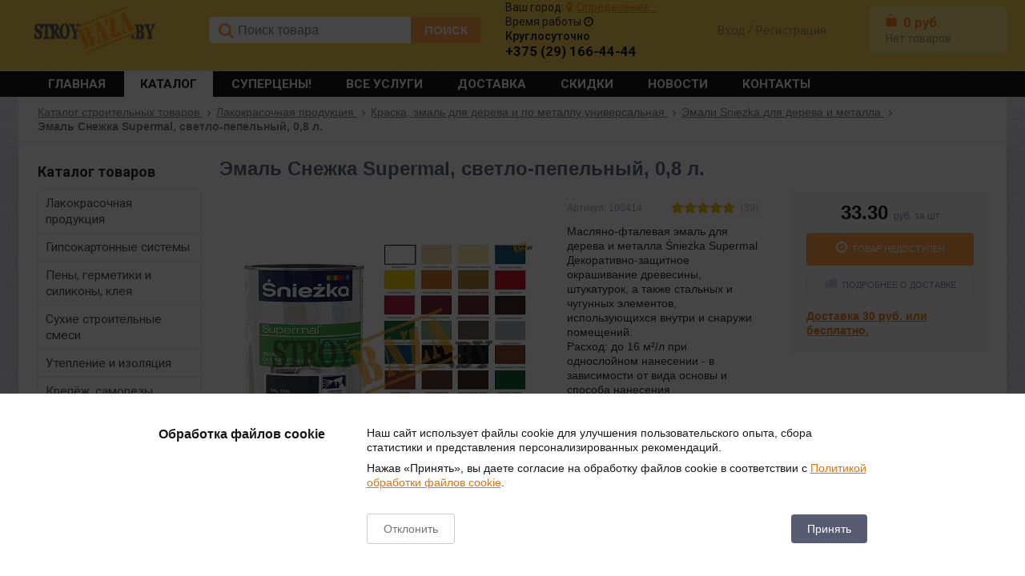

--- FILE ---
content_type: text/html; charset=UTF-8
request_url: https://stroybaza.by/catalog/kraska-i-emal-sniezka-snezhka/emal-snezhka-superemal-svetlo-pepelnyy-0-8-l/
body_size: 42771
content:
<!DOCTYPE html>
<html lang=ru>
<head>
    <link rel="shortcut icon" type=image/x-icon href="/local/templates/elektro_flat_short/favicon.ico"/>
    <link rel=apple-touch-icon sizes=57x57 href="/local/templates/elektro_flat_short/images/apple-touch-icon-114.png"/>
    <link rel=apple-touch-icon sizes=114x114 href="/local/templates/elektro_flat_short/images/apple-touch-icon-114.png"/>
    <link rel=apple-touch-icon sizes=72x72 href="/local/templates/elektro_flat_short/images/apple-touch-icon-144.png"/>
    <link rel=apple-touch-icon sizes=144x144 href="/local/templates/elektro_flat_short/images/apple-touch-icon-144.png"/>

    <link rel="preconnect" href="https://fonts.googleapis.com">
    <link rel="preconnect" href="https://fonts.gstatic.com" crossorigin>
    <link rel="preload"
          href="https://fonts.googleapis.com/css?family=Roboto:400,500,700,900&display=swap&subset=cyrillic-ext"
          as="style" onload="this.onload=null;this.rel='stylesheet'">
    <noscript>
        <link href="https://fonts.googleapis.com/css?family=Roboto:400,500,700,900&display=swap&subset=cyrillic-ext"
              rel="stylesheet">
    </noscript>

        <title>Купить эмаль снежка supermal, светло-пепельный, 0,8 л. с доставкой и бонусами | StroyBaza.by ➤ ☎ +375 (29) 166-44-44</title>
    <meta http-equiv="Content-Type" content="text/html; charset=UTF-8" />
<meta name="robots" content="index, follow" />
<meta name="keywords" content="эмаль снежка supermal, светло-пепельный, 0,8 л. купить, купить Эмаль Снежка Supermal, светло-пепельный, 0,8 л., купить Эмаль Снежка Supermal, светло-пепельный, 0,8 л. в интернет магазине, купить Эмаль Снежка Supermal, светло-пепельный, 0,8 л. в Минске, купить Эмаль Снежка Supermal, светло-пепельный, 0,8 л. в Витебске, купить Эмаль Снежка Supermal, светло-пепельный, 0,8 л. в Гродно, купить недорого Эмаль Снежка Supermal, светло-пепельный, 0,8 л., где купить Эмаль Снежка Supermal, светло-пепельный, 0,8 л., купить Эмаль Снежка Supermal, светло-пепельный, 0,8 л. в интернете, Эмаль Снежка Supermal, светло-пепельный, 0,8 л. с доставкой, Эмаль Снежка Supermal, светло-пепельный, 0,8 л. купить в минске, эмаль снежка supermal, светло-пепельный, 0,8 л. гродно, Эмаль Снежка Supermal, светло-пепельный, 0,8 л. витебск, купить Эмаль Снежка Supermal, светло-пепельный, 0,8 л. гродно, купить Эмаль Снежка Supermal, светло-пепельный, 0,8 л. витебск" />
<meta name="description" content="Купить эмаль снежка supermal, светло-пепельный, 0,8 л. с доставкой в строительном интернет-магазине StroyBaza.by, цена: 33.30 руб. BYN ➤ ☎ +375 (29) 166-44-44" />
<script data-skip-moving="true">(function(w, d, n) {var cl = "bx-core";var ht = d.documentElement;var htc = ht ? ht.className : undefined;if (htc === undefined || htc.indexOf(cl) !== -1){return;}var ua = n.userAgent;if (/(iPad;)|(iPhone;)/i.test(ua)){cl += " bx-ios";}else if (/Windows/i.test(ua)){cl += ' bx-win';}else if (/Macintosh/i.test(ua)){cl += " bx-mac";}else if (/Linux/i.test(ua) && !/Android/i.test(ua)){cl += " bx-linux";}else if (/Android/i.test(ua)){cl += " bx-android";}cl += (/(ipad|iphone|android|mobile|touch)/i.test(ua) ? " bx-touch" : " bx-no-touch");cl += w.devicePixelRatio && w.devicePixelRatio >= 2? " bx-retina": " bx-no-retina";if (/AppleWebKit/.test(ua)){cl += " bx-chrome";}else if (/Opera/.test(ua)){cl += " bx-opera";}else if (/Firefox/.test(ua)){cl += " bx-firefox";}ht.className = htc ? htc + " " + cl : cl;})(window, document, navigator);</script>


<link href="/bitrix/js/ui/design-tokens/dist/ui.design-tokens.min.css?174725335823463" type="text/css"  rel="stylesheet" />
<link href="/bitrix/js/ui/fonts/opensans/ui.font.opensans.min.css?16718051002320" type="text/css"  rel="stylesheet" />
<link href="/bitrix/js/main/popup/dist/main.popup.bundle.min.css?174725358926589" type="text/css"  rel="stylesheet" />
<link href="/bitrix/cache/css/11/elektro_flat_short/page_361703d83de22cf6393c2ca1a78e0f69/page_361703d83de22cf6393c2ca1a78e0f69_v1.css?17647583133340" type="text/css"  rel="stylesheet" />
<link href="/bitrix/cache/css/11/elektro_flat_short/template_cb66c744a4309bf1e3e959c26779f074/template_cb66c744a4309bf1e3e959c26779f074_v1.css?1764758313450427" type="text/css"  data-template-style="true" rel="stylesheet" />







<meta name='viewport' content='width=device-width, initial-scale=1.0' />

			

			
<meta property='og:title' content='Эмаль Снежка Supermal, светло-пепельный, 0,8 л.' />
<meta property='og:description' content='
	 Масляно-фталевая эмаль для дерева и металла&nbsp;Śnieżka Supermal
	 Декоративно-защитное окрашивание древесины, штукатурок, а также стальных и чугунных элементов, использующихся внутри и снаружи помещений.
	 Расход: до 16 м²/л при однослойном нанесении - в зависимости от вида основы и способа нанесения
	 Упаковки: 200 мл, 400 мл, 800 мл, 2,5 л, 5 л, 10 л
	 SUPERMAL светло-пепельный RAL 7047 0.8л 8/672

 ' />
<meta property='og:url' content='/catalog/kraska-i-emal-sniezka-snezhka/emal-snezhka-superemal-svetlo-pepelnyy-0-8-l/' />
<meta property='og:image' content='/upload/iblock/5b5/mkg0wkuvvwb206hpxz8bdxubshhzo10v.webp' />

<!--'start_frame_cache_TVwM3R'--><!-- Bitrix24.LiveChat external config -->
<!-- /Bitrix24.LiveChat external config -->
<!--'end_frame_cache_TVwM3R'-->



    <style>
        .avl span {
            display: none !important;
        }

        .avl i::after {
            content: " В наличии";
            position: absolute;
            color: black;
            font-family: "Open Sans", sans-serif;
            font-weight: 400;
            font-size: 12px;
            width: 70px;
            margin-left: 5px;
            padding-top: 2px;
            border-bottom: dotted black 1px;
        }

        .ex-preloader {
            position: fixed;
            top: 0;
            left: 0;
            width: 100%;
            height: 100%;
            background: rgba(255, 255, 255, 0.9);
            display: flex;
            justify-content: center;
            align-items: center;
            z-index: 9999;
            transition: opacity 0.5s ease;
        }

        .ex-loader {
            border: 5px solid #f3f3f3;
            border-top: 5px solid #fccf47;
            border-radius: 50%;
            width: 50px;
            height: 50px;
            animation: spin 1s linear infinite;
        }

        @keyframes spin {
            0% {
                transform: rotate(0deg);
            }
            100% {
                transform: rotate(360deg);
            }
        }
    </style>
        <link rel="canonical" href="https://stroybaza.by/catalog/kraska-i-emal-sniezka-snezhka/emal-snezhka-superemal-svetlo-pepelnyy-0-8-l/" />
</head>
<body class="">

<div class="ex-preloader">
    <div class="ex-loader"></div>
</div>

<div class=bx-panel clvt>
    </div>
<div class=bx-include-empty>
    </div>
<div class="body clvt">
    <div class="page-wrapper bg-repeat-x bg-repeat-y bg-fixed" style="background-image: url('/upload/altop.elektroinstrument/154/15408763f55ab26e0a878de0ac87830e.jpg')">
                    <div class="header">
                <div class="center">
                    <div class="logo">
                        <a href="https://stroybaza.by">
    <img width="151" src="/images/logo-n.png" height="59">
</a>
<br>                    </div>
                    <div class="search">
                        	<div id="altop_search" class="form-box">
		<form action="/search/">
			<i class="fa fa-search"></i>
			<input type="text" name="q" id="title-search-input" class="" maxlength="50" autocomplete="off" placeholder="Поиск товара" value="" />
			<i class="mic hidden fa fa-microphone">
                <span class="mic_tooltip">Голосовой поиск</span>
            </i>
			<input type="submit" name="submit" class="" value="ПОИСК" />
		</form>
	</div>

                     </div>
                    <div class="phone">
                                                <!--'start_frame_cache_geolocation'-->	<div id="geolocation" class="geolocation">
            <span class="label">Ваш город:</span> <a id="geolocationChangeCity" class="geolocation__link" href="javascript:void(0);"><i class="fa fa-map-marker" aria-hidden="true"></i><span class="geolocation__value">Определение...</span></a>
            	</div>

	<div class="working-hours">
        Время работы <i class="fa fa-clock-o"></i>
        <span class="working-hours_tooltip">
            
<div>
 <b>Время работы:&nbsp;</b><br>
 <b><br>
	Минск:&nbsp;<br>
	</b><b><br>
	 Работа офиса: Пн-Пт 8:00 - 17:00.&nbsp;&nbsp;&nbsp;</b><b><br>
 </b><b>Суббота -&nbsp;</b><b>Воскресенье: выходной.</b><br>
 <b>Отгрузка со склада при самовывозе:&nbsp;8:00 - 17:00,&nbsp;</b><b>с 13:00 до 13:30 обед.</b>
</div>
<br>
 <b>Заявки на сайте принимаются круглосуточно и обрабатываются в первоочередном порядке.<br>
</b><br>
 <b>График работы в других регионах уточняйте по телефону.</b><br>
 <br>

 <b><br>
 </b>        </span>
    </div>


	<div class="telephone"><b>Круглосуточно</b>
<div class="tel">
 <a href="tel:+375291664444">+375 (29) 166-44-44</a>
</div></div>
    
	<!--'end_frame_cache_geolocation'-->                                            </div>
                    <div class="auth">
                        <div class="kabinet" id="kabinet">
    	<!--'start_frame_cache_kabinet'-->                <a class="login_anch" href="javascript:void(0)" title="Вход" onclick="OpenLoginPopup();">
                    <span class="gl-login" >Вход</span>
                </a>
                <span class="dash">/</span>
		<a class="register" href="/personal/profile/?register=yes" title="Регистрация" rel="nofollow">
                    <span>Регистрация</span>
                </a>
            	
	<!--'end_frame_cache_kabinet'--></div>                    </div>
                    <div class="cart">
                        
<div class="cart_line" id="cart_line1">
	<!--'start_frame_cache_cart_line'-->
<a href="/personal/cart/" class="cart" title="Моя корзина" rel="nofollow">
    <div class="sum_cont">
        <span><img src="/images/icon-cart.png" /></span>
        <span class="sum" data-sum="0" data-separator=" " data-decimal="0" data-dec-point=".">
            <span id="cartCounter">0</span>
            <span class="curr"> руб.</span>
        </span>
    </div>
    <div class="qnt_cont">
        <span class="qnt">
                Нет товаров
                </span>
    </div>	
</a>				
<!--'end_frame_cache_cart_line'--></div>

                    </div>
                </div>
            </div>
            <div class=topmenu>
                <div class=center inner>
                    
<ul class="store-horizontal">
	<li><a href="/">Главная</a></li>
					<li class='active'>
					<a href="/catalog/">Каталог     </a>
				</li>
							<li>
					<a href="/catalog/discount/">Суперцены!</a>
				</li>
							<li>
					<a href="/uslugi/">Все услуги</a>
				</li>
							<li>
					<a href="/howtobuy/">Доставка</a>
				</li>
							<li>
					<a href="/klubnye-bonusy/">Скидки</a>
				</li>
							<li>
					<a href="/news/">Новости</a>
				</li>
							<li>
					<a href="/contacts/">Контакты</a>
				</li>
			</ul>

                </div>
            </div>
                            <div class="center bc">
                    <div class='breadcrumb'><div class='bcp'><div class='breadcrumb__item' id='breadcrumb_1'>
        <a class='breadcrumb__link' href='/catalog/' title='Каталог строительных товаров'><span class='breadcrumb__title'>Каталог строительных товаров</span>
        </a><span class='breadcrumb__arrow'></span></div><div class='breadcrumb__item' id='breadcrumb_2'>
        <a class='breadcrumb__link' href='/catalog/lakokrasochnaya-produktsiya/' title='Лакокрасочная продукция'><span class='breadcrumb__title'>Лакокрасочная продукция</span>
        </a><span class='breadcrumb__arrow'></span></div><div class='breadcrumb__item' id='breadcrumb_3'>
        <a class='breadcrumb__link' href='/catalog/kraska-i-emal-na-maslyanoy-osnove-po-derevu-i-metallu/' title='Краска, эмаль для дерева и по металлу универсальная'><span class='breadcrumb__title'>Краска, эмаль для дерева и по металлу универсальная</span>
        </a><span class='breadcrumb__arrow'></span></div><div class='breadcrumb__item' id='breadcrumb_4'>
        <a class='breadcrumb__link' href='/catalog/kraska-i-emal-sniezka-snezhka/' title='Эмали Sniezka для дерева и металла'><span class='breadcrumb__title'>Эмали Sniezka для дерева и металла</span>
        </a><span class='breadcrumb__arrow'></span></div><div class='breadcrumb__item'><span class='breadcrumb__arrow'></span><span class='breadcrumb__title'>Эмаль Снежка Supermal, светло-пепельный, 0,8 л.</span>
            </div></div></div><script type="application/ld+json">{
    "@context": "https://schema.org",
    "@type": "BreadcrumbList",
    "itemListElement": [
        {
            "@type": "ListItem",
            "position": 2,
            "name": "Каталог строительных товаров",
            "item": "/catalog/"
        },
        {
            "@type": "ListItem",
            "position": 3,
            "name": "Лакокрасочная продукция",
            "item": "/catalog/lakokrasochnaya-produktsiya/"
        },
        {
            "@type": "ListItem",
            "position": 4,
            "name": "Краска, эмаль для дерева и по металлу универсальная",
            "item": "/catalog/kraska-i-emal-na-maslyanoy-osnove-po-derevu-i-metallu/"
        },
        {
            "@type": "ListItem",
            "position": 5,
            "name": "Эмали Sniezka для дерева и металла",
            "item": "/catalog/kraska-i-emal-sniezka-snezhka/"
        },
        {
            "@type": "ListItem",
            "position": 6,
            "name": "Эмаль Снежка Supermal, светло-пепельный, 0,8 л.",
            "item": "/catalog/kraska-i-emal-sniezka-snezhka/emal-snezhka-superemal-svetlo-pepelnyy-0-8-l/"
        }
    ]
}</script>
                                    </div>
                                        <div class="center outer">
                                    <div class=top_panel>
                <div class=center inner>
                    <div class=panel_1>
                        
<ul class="section-vertical">
	<li>
		<a href="javascript:void(0)" class="showsection">Каталог</a>
		<div class="catalog-section-list" style="display:none;">
							<div class="catalog-section">
											<div class="catalog-section-title" style="margin:0px 0px 4px 0px;">
							<a href="/catalog/lakokrasochnaya-produktsiya/">Лакокрасочная продукция</a>
															<span class="showsectionchild"><i class="fa fa-minus"></i><i class="fa fa-plus"></i><i class="fa fa-minus-circle"></i><i class="fa fa-plus-circle"></i></span>
													</div>
											<div class="catalog-section-childs" style="display:none;">
															<div class="catalog-section-child">
									<a href="/catalog/krasiteli-i-kolery/" title="Красители и колеры">
										<span class="child">
											<span class="image">
                                                                                                											</span>
											<span class="text-cont">
												<span class="text">Красители и колеры</span>
											</span>
										</span>
									</a>
								</div>
															<div class="catalog-section-child">
									<a href="/catalog/grunt/" title="Грунтовка и грунт для подготовки основания">
										<span class="child">
											<span class="image">
                                                                                                											</span>
											<span class="text-cont">
												<span class="text">Грунтовка и грунт для подготовки основания</span>
											</span>
										</span>
									</a>
								</div>
															<div class="catalog-section-child">
									<a href="/catalog/kraski/" title="Фасадная краска для наружных работ">
										<span class="child">
											<span class="image">
                                                                                                											</span>
											<span class="text-cont">
												<span class="text">Фасадная краска для наружных работ</span>
											</span>
										</span>
									</a>
								</div>
															<div class="catalog-section-child">
									<a href="/catalog/interernaya-kraska-dlya-vnutrennikh-rabot/" title="Интерьерная краска для внутренних работ">
										<span class="child">
											<span class="image">
                                                                                                											</span>
											<span class="text-cont">
												<span class="text">Интерьерная краска для внутренних работ</span>
											</span>
										</span>
									</a>
								</div>
															<div class="catalog-section-child">
									<a href="/catalog/kraska-dlya-dereva/" title="Краска для дерева">
										<span class="child">
											<span class="image">
                                                                                                											</span>
											<span class="text-cont">
												<span class="text">Краска для дерева</span>
											</span>
										</span>
									</a>
								</div>
															<div class="catalog-section-child">
									<a href="/catalog/kraska-po-metallu/" title="Краска и грунтовка по металлу">
										<span class="child">
											<span class="image">
                                                                                                											</span>
											<span class="text-cont">
												<span class="text">Краска и грунтовка по металлу</span>
											</span>
										</span>
									</a>
								</div>
															<div class="catalog-section-child">
									<a href="/catalog/kraska-i-emal-na-maslyanoy-osnove-po-derevu-i-metallu/" title="Краска, эмаль для дерева и по металлу универсальная">
										<span class="child">
											<span class="image">
                                                                                                											</span>
											<span class="text-cont">
												<span class="text">Краска, эмаль для дерева и по металлу универсальная</span>
											</span>
										</span>
									</a>
								</div>
															<div class="catalog-section-child">
									<a href="/catalog/propitki-dlya-dereva/" title="Пропитка, морилка и антисептик для дерева">
										<span class="child">
											<span class="image">
                                                                                                											</span>
											<span class="text-cont">
												<span class="text">Пропитка, морилка и антисептик для дерева</span>
											</span>
										</span>
									</a>
								</div>
															<div class="catalog-section-child">
									<a href="/catalog/sprey-i-aerozol/" title="Спрей и аэрозоль">
										<span class="child">
											<span class="image">
                                                                                                											</span>
											<span class="text-cont">
												<span class="text">Спрей и аэрозоль</span>
											</span>
										</span>
									</a>
								</div>
														<div class="clr"></div>
						</div>
									</div>			
							<div class="catalog-section">
											<div class="catalog-section-title" style="margin:0px 0px 4px 0px;">
							<a href="/catalog/gipsokartonnye-sistemy-plity-profilya-i-komplektuyushchie/">Гипсокартонные системы</a>
															<span class="showsectionchild"><i class="fa fa-minus"></i><i class="fa fa-plus"></i><i class="fa fa-minus-circle"></i><i class="fa fa-plus-circle"></i></span>
													</div>
											<div class="catalog-section-childs" style="display:none;">
															<div class="catalog-section-child">
									<a href="/catalog/gipsokartonnye-listy/" title="Гипсокартон">
										<span class="child">
											<span class="image">
                                                                                                											</span>
											<span class="text-cont">
												<span class="text">Гипсокартон</span>
											</span>
										</span>
									</a>
								</div>
															<div class="catalog-section-child">
									<a href="/catalog/profili/" title="Профиль для гипсокартона">
										<span class="child">
											<span class="image">
                                                                                                											</span>
											<span class="text-cont">
												<span class="text">Профиль для гипсокартона</span>
											</span>
										</span>
									</a>
								</div>
															<div class="catalog-section-child">
									<a href="/catalog/komplektuyushchie/" title="Комплектующие для профиля">
										<span class="child">
											<span class="image">
                                                                                                											</span>
											<span class="text-cont">
												<span class="text">Комплектующие для профиля</span>
											</span>
										</span>
									</a>
								</div>
															<div class="catalog-section-child">
									<a href="/catalog/uplotnitelnaya-lenta-dlya-profilya/" title="Уплотнительная лента для профиля">
										<span class="child">
											<span class="image">
                                                                                                											</span>
											<span class="text-cont">
												<span class="text">Уплотнительная лента для профиля</span>
											</span>
										</span>
									</a>
								</div>
															<div class="catalog-section-child">
									<a href="/catalog/serpyanka-i-armiruyushchaya-lenta/" title="Серпянка и армирующая лента">
										<span class="child">
											<span class="image">
                                                                                                											</span>
											<span class="text-cont">
												<span class="text">Серпянка и армирующая лента</span>
											</span>
										</span>
									</a>
								</div>
															<div class="catalog-section-child">
									<a href="/catalog/serpyanki-lenty-dlya-gipsokartona/" title="Стеклохолст и стеклообои">
										<span class="child">
											<span class="image">
                                                                                                											</span>
											<span class="text-cont">
												<span class="text">Стеклохолст и стеклообои</span>
											</span>
										</span>
									</a>
								</div>
															<div class="catalog-section-child">
									<a href="/catalog/ugolki-perforirovannye/" title="Уголки перфорированные">
										<span class="child">
											<span class="image">
                                                                                                											</span>
											<span class="text-cont">
												<span class="text">Уголки перфорированные</span>
											</span>
										</span>
									</a>
								</div>
															<div class="catalog-section-child">
									<a href="/catalog/mayaki/" title="Маяки">
										<span class="child">
											<span class="image">
                                                                                                											</span>
											<span class="text-cont">
												<span class="text">Маяки</span>
											</span>
										</span>
									</a>
								</div>
														<div class="clr"></div>
						</div>
									</div>			
							<div class="catalog-section">
											<div class="catalog-section-title" style="margin:0px 0px 4px 0px;">
							<a href="/catalog/peny-germetiki-i-silikony-kleya/">Пены, герметики и силиконы, клея</a>
															<span class="showsectionchild"><i class="fa fa-minus"></i><i class="fa fa-plus"></i><i class="fa fa-minus-circle"></i><i class="fa fa-plus-circle"></i></span>
													</div>
											<div class="catalog-section-childs" style="display:none;">
															<div class="catalog-section-child">
									<a href="/catalog/pistolety-dlya-pen-i-germetikov/" title="Пистолеты для пен и герметиков">
										<span class="child">
											<span class="image">
                                                                                                											</span>
											<span class="text-cont">
												<span class="text">Пистолеты для пен и герметиков</span>
											</span>
										</span>
									</a>
								</div>
															<div class="catalog-section-child">
									<a href="/catalog/germetiki-i-silikony/" title="Герметик и силикон">
										<span class="child">
											<span class="image">
                                                                                                											</span>
											<span class="text-cont">
												<span class="text">Герметик и силикон</span>
											</span>
										</span>
									</a>
								</div>
															<div class="catalog-section-child">
									<a href="/catalog/tsvetnoy-i-zakolerovannyyy-germetik-i-silikon/" title="Цветной и колерованный герметик и силикон">
										<span class="child">
											<span class="image">
                                                                                                											</span>
											<span class="text-cont">
												<span class="text">Цветной и колерованный герметик и силикон</span>
											</span>
										</span>
									</a>
								</div>
															<div class="catalog-section-child">
									<a href="/catalog/kley-pena/" title="Клей-пена">
										<span class="child">
											<span class="image">
                                                                                                											</span>
											<span class="text-cont">
												<span class="text">Клей-пена</span>
											</span>
										</span>
									</a>
								</div>
															<div class="catalog-section-child">
									<a href="/catalog/peny/" title="Пена монтажная строительная">
										<span class="child">
											<span class="image">
                                                                                                											</span>
											<span class="text-cont">
												<span class="text">Пена монтажная строительная</span>
											</span>
										</span>
									</a>
								</div>
															<div class="catalog-section-child">
									<a href="/catalog/napylyaemyy-uteplitel/" title="Напыляемый утеплитель">
										<span class="child">
											<span class="image">
                                                                                                											</span>
											<span class="text-cont">
												<span class="text">Напыляемый утеплитель</span>
											</span>
										</span>
									</a>
								</div>
															<div class="catalog-section-child">
									<a href="/catalog/kley-dlya-oboev-i-steklokholsta/" title="Клей для обоев и стеклохолста">
										<span class="child">
											<span class="image">
                                                                                                											</span>
											<span class="text-cont">
												<span class="text">Клей для обоев и стеклохолста</span>
											</span>
										</span>
									</a>
								</div>
															<div class="catalog-section-child">
									<a href="/catalog/kleya/" title="Клей монтажный">
										<span class="child">
											<span class="image">
                                                                                                											</span>
											<span class="text-cont">
												<span class="text">Клей монтажный</span>
											</span>
										</span>
									</a>
								</div>
															<div class="catalog-section-child">
									<a href="/catalog/promyvka-i-ochistitel-dlya-peny/" title="Промывка и очиститель монтажной пены">
										<span class="child">
											<span class="image">
                                                                                                											</span>
											<span class="text-cont">
												<span class="text">Промывка и очиститель монтажной пены</span>
											</span>
										</span>
									</a>
								</div>
														<div class="clr"></div>
						</div>
									</div>			
							<div class="catalog-section">
											<div class="catalog-section-title" style="margin:0px 0px 4px 0px;">
							<a href="/catalog/sukhie-stroitelnye-smesi/">Сухие строительные смеси</a>
															<span class="showsectionchild"><i class="fa fa-minus"></i><i class="fa fa-plus"></i><i class="fa fa-minus-circle"></i><i class="fa fa-plus-circle"></i></span>
													</div>
											<div class="catalog-section-childs" style="display:none;">
															<div class="catalog-section-child">
									<a href="/catalog/tsement/" title="Цемент для бетона и раствора">
										<span class="child">
											<span class="image">
                                                                                                											</span>
											<span class="text-cont">
												<span class="text">Цемент для бетона и раствора</span>
											</span>
										</span>
									</a>
								</div>
															<div class="catalog-section-child">
									<a href="/catalog/dobavki-k-rastvoram/" title="Добавки к растворам">
										<span class="child">
											<span class="image">
                                                                                                											</span>
											<span class="text-cont">
												<span class="text">Добавки к растворам</span>
											</span>
										</span>
									</a>
								</div>
															<div class="catalog-section-child">
									<a href="/catalog/remontnyy-sostav-i-spetsialnaya-smes/" title="Ремонтный состав и специальная смесь">
										<span class="child">
											<span class="image">
                                                                                                											</span>
											<span class="text-cont">
												<span class="text">Ремонтный состав и специальная смесь</span>
											</span>
										</span>
									</a>
								</div>
															<div class="catalog-section-child">
									<a href="/catalog/gips-i-alebastr/" title="Гипс, мел и алебастр строительный">
										<span class="child">
											<span class="image">
                                                                                                											</span>
											<span class="text-cont">
												<span class="text">Гипс, мел и алебастр строительный</span>
											</span>
										</span>
									</a>
								</div>
															<div class="catalog-section-child">
									<a href="/catalog/kladochnye-remontnye-smesi/" title="Кладочная смесь и клей для блоков, кирпича и камня">
										<span class="child">
											<span class="image">
                                                                                                											</span>
											<span class="text-cont">
												<span class="text">Кладочная смесь и клей для блоков, кирпича и камня</span>
											</span>
										</span>
									</a>
								</div>
															<div class="catalog-section-child">
									<a href="/catalog/shtukaturki/" title="Штукатурка">
										<span class="child">
											<span class="image">
                                                                                                											</span>
											<span class="text-cont">
												<span class="text">Штукатурка</span>
											</span>
										</span>
									</a>
								</div>
															<div class="catalog-section-child">
									<a href="/catalog/shtukaturki-dekorativnye/" title="Фасадная структурная штукатурка (короед, камешковая и шуба)">
										<span class="child">
											<span class="image">
                                                                                                											</span>
											<span class="text-cont">
												<span class="text">Фасадная структурная штукатурка (короед, камешковая и шуба)</span>
											</span>
										</span>
									</a>
								</div>
															<div class="catalog-section-child">
									<a href="/catalog/kley-dlya-gipsokartona/" title="Клей для гипсокартона">
										<span class="child">
											<span class="image">
                                                                                                											</span>
											<span class="text-cont">
												<span class="text">Клей для гипсокартона</span>
											</span>
										</span>
									</a>
								</div>
															<div class="catalog-section-child">
									<a href="/catalog/shpatlevki/" title="Шпатлевка для стен и потолка">
										<span class="child">
											<span class="image">
                                                                                                											</span>
											<span class="text-cont">
												<span class="text">Шпатлевка для стен и потолка</span>
											</span>
										</span>
									</a>
								</div>
															<div class="catalog-section-child">
									<a href="/catalog/kley-dlya-plitki/" title="Клей для плитки">
										<span class="child">
											<span class="image">
                                                                                                											</span>
											<span class="text-cont">
												<span class="text">Клей для плитки</span>
											</span>
										</span>
									</a>
								</div>
															<div class="catalog-section-child">
									<a href="/catalog/sredstva-dlya-ukhoda-za-plitkoy/" title="Средства для ухода за плиткой, мрамором и камнем">
										<span class="child">
											<span class="image">
                                                                                                											</span>
											<span class="text-cont">
												<span class="text">Средства для ухода за плиткой, мрамором и камнем</span>
											</span>
										</span>
									</a>
								</div>
															<div class="catalog-section-child">
									<a href="/catalog/fugi-zatirki/" title="Фуга и затирка для плитки и камня">
										<span class="child">
											<span class="image">
                                                                                                											</span>
											<span class="text-cont">
												<span class="text">Фуга и затирка для плитки и камня</span>
											</span>
										</span>
									</a>
								</div>
															<div class="catalog-section-child">
									<a href="/catalog/kleya-dlya-utepleniya/" title="Клей для утеплителя, теплоизоляции  и пеноплекса">
										<span class="child">
											<span class="image">
                                                                                                											</span>
											<span class="text-cont">
												<span class="text">Клей для утеплителя, теплоизоляции  и пеноплекса</span>
											</span>
										</span>
									</a>
								</div>
															<div class="catalog-section-child">
									<a href="/catalog/samoniveliry-styazhki/" title="Стяжка пола и самонивелир">
										<span class="child">
											<span class="image">
                                                                                                											</span>
											<span class="text-cont">
												<span class="text">Стяжка пола и самонивелир</span>
											</span>
										</span>
									</a>
								</div>
															<div class="catalog-section-child">
									<a href="/catalog/gidroizolyatsionnye-smesi/" title="Гидроизоляция">
										<span class="child">
											<span class="image">
                                                                                                											</span>
											<span class="text-cont">
												<span class="text">Гидроизоляция</span>
											</span>
										</span>
									</a>
								</div>
														<div class="clr"></div>
						</div>
									</div>			
							<div class="catalog-section">
											<div class="catalog-section-title" style="margin:0px 0px 4px 0px;">
							<a href="/catalog/uteplenie-i-izolyatsiya-rulonnaya-minvata-penopleks-i-plenki/">Утепление и изоляция</a>
															<span class="showsectionchild"><i class="fa fa-minus"></i><i class="fa fa-plus"></i><i class="fa fa-minus-circle"></i><i class="fa fa-plus-circle"></i></span>
													</div>
											<div class="catalog-section-childs" style="display:none;">
															<div class="catalog-section-child">
									<a href="/catalog/penoplast-penopolistirol/" title="Пенопласт, пеноплекс, пенополистирол">
										<span class="child">
											<span class="image">
                                                                                                											</span>
											<span class="text-cont">
												<span class="text">Пенопласт, пеноплекс, пенополистирол</span>
											</span>
										</span>
									</a>
								</div>
															<div class="catalog-section-child">
									<a href="/catalog/mineralnaya-vata/" title="Минеральная вата (утеплитель)">
										<span class="child">
											<span class="image">
                                                                                                											</span>
											<span class="text-cont">
												<span class="text">Минеральная вата (утеплитель)</span>
											</span>
										</span>
									</a>
								</div>
															<div class="catalog-section-child">
									<a href="/catalog/dyubelya-dlya-teploizolyatsii-/" title="Дюбеля для теплоизоляции ">
										<span class="child">
											<span class="image">
                                                                                                											</span>
											<span class="text-cont">
												<span class="text">Дюбеля для теплоизоляции </span>
											</span>
										</span>
									</a>
								</div>
															<div class="catalog-section-child">
									<a href="/catalog/komplektuyushchie-dlya-utepleniya/" title="Комплектующие для утепления">
										<span class="child">
											<span class="image">
                                                                                                											</span>
											<span class="text-cont">
												<span class="text">Комплектующие для утепления</span>
											</span>
										</span>
									</a>
								</div>
															<div class="catalog-section-child">
									<a href="/catalog/setki-membrany-plenki/" title="Сетка штукатурная">
										<span class="child">
											<span class="image">
                                                                                                											</span>
											<span class="text-cont">
												<span class="text">Сетка штукатурная</span>
											</span>
										</span>
									</a>
								</div>
															<div class="catalog-section-child">
									<a href="/catalog/plenka-podkrovalnaya-membrana/" title="Пленка подкровельная, мембрана">
										<span class="child">
											<span class="image">
                                                                                                											</span>
											<span class="text-cont">
												<span class="text">Пленка подкровельная, мембрана</span>
											</span>
										</span>
									</a>
								</div>
															<div class="catalog-section-child">
									<a href="/catalog/krovelnaya-izolyatsiya/" title="Кровельные материалы, рубероид">
										<span class="child">
											<span class="image">
                                                                                                											</span>
											<span class="text-cont">
												<span class="text">Кровельные материалы, рубероид</span>
											</span>
										</span>
									</a>
								</div>
															<div class="catalog-section-child">
									<a href="/catalog/mastika-bitumnaya-i-praymer/" title="Мастика битумная и праймер">
										<span class="child">
											<span class="image">
                                                                                                											</span>
											<span class="text-cont">
												<span class="text">Мастика битумная и праймер</span>
											</span>
										</span>
									</a>
								</div>
														<div class="clr"></div>
						</div>
									</div>			
							<div class="catalog-section">
											<div class="catalog-section-title" style="margin:0px 0px 4px 0px;">
							<a href="/catalog/krepyezh-samorezy-gvozdi-dyubelya-dlya-teploizolyatsii/">Крепёж, саморезы, гвозди, дюбеля </a>
															<span class="showsectionchild"><i class="fa fa-minus"></i><i class="fa fa-plus"></i><i class="fa fa-minus-circle"></i><i class="fa fa-plus-circle"></i></span>
													</div>
											<div class="catalog-section-childs" style="display:none;">
															<div class="catalog-section-child">
									<a href="/catalog/samorezy/" title="Саморезы">
										<span class="child">
											<span class="image">
                                                                                                											</span>
											<span class="text-cont">
												<span class="text">Саморезы</span>
											</span>
										</span>
									</a>
								</div>
															<div class="catalog-section-child">
									<a href="/catalog/dyubel-gvozdi/" title="Дюбель гвозди">
										<span class="child">
											<span class="image">
                                                                                                											</span>
											<span class="text-cont">
												<span class="text">Дюбель гвозди</span>
											</span>
										</span>
									</a>
								</div>
															<div class="catalog-section-child">
									<a href="/catalog/dyubelya/" title="Дюбеля для бетонов ">
										<span class="child">
											<span class="image">
                                                                                                											</span>
											<span class="text-cont">
												<span class="text">Дюбеля для бетонов </span>
											</span>
										</span>
									</a>
								</div>
															<div class="catalog-section-child">
									<a href="/catalog/gvozdi/" title="Гвозди">
										<span class="child">
											<span class="image">
                                                                                                											</span>
											<span class="text-cont">
												<span class="text">Гвозди</span>
											</span>
										</span>
									</a>
								</div>
															<div class="catalog-section-child">
									<a href="/catalog/metricheskiy-krepyezh/" title="Метрический крепёж">
										<span class="child">
											<span class="image">
                                                                                                											</span>
											<span class="text-cont">
												<span class="text">Метрический крепёж</span>
											</span>
										</span>
									</a>
								</div>
															<div class="catalog-section-child">
									<a href="/catalog/ankera/" title="Анкера">
										<span class="child">
											<span class="image">
                                                                                                											</span>
											<span class="text-cont">
												<span class="text">Анкера</span>
											</span>
										</span>
									</a>
								</div>
															<div class="catalog-section-child">
									<a href="/catalog/gruzovoy-krepyezh/" title="Грузовой крепёж">
										<span class="child">
											<span class="image">
                                                                                                											</span>
											<span class="text-cont">
												<span class="text">Грузовой крепёж</span>
											</span>
										</span>
									</a>
								</div>
															<div class="catalog-section-child">
									<a href="/catalog/kronshteyny/" title="Перфорированный крепеж">
										<span class="child">
											<span class="image">
                                                                                                											</span>
											<span class="text-cont">
												<span class="text">Перфорированный крепеж</span>
											</span>
										</span>
									</a>
								</div>
														<div class="clr"></div>
						</div>
									</div>			
							<div class="catalog-section">
											<div class="catalog-section-title" style="margin:0px 0px 4px 0px;">
							<a href="/catalog/ugolki-i-mayaki/">Уголки и маяки</a>
															<span class="showsectionchild"><i class="fa fa-minus"></i><i class="fa fa-plus"></i><i class="fa fa-minus-circle"></i><i class="fa fa-plus-circle"></i></span>
													</div>
											<div class="catalog-section-childs" style="display:none;">
															<div class="catalog-section-child">
									<a href="/catalog/shtukaturnyy-profil/" title="Маяки">
										<span class="child">
											<span class="image">
                                                                                                											</span>
											<span class="text-cont">
												<span class="text">Маяки</span>
											</span>
										</span>
									</a>
								</div>
															<div class="catalog-section-child">
									<a href="/catalog/mayaki-profilirovannye/" title="Углы">
										<span class="child">
											<span class="image">
                                                                                                											</span>
											<span class="text-cont">
												<span class="text">Углы</span>
											</span>
										</span>
									</a>
								</div>
														<div class="clr"></div>
						</div>
									</div>			
							<div class="catalog-section">
											<div class="catalog-section-title" style="margin:0px 0px 4px 0px;">
							<a href="/catalog/serpyanki-setki-lenty-i-plyenki/">Серпянки, сетки, ленты и плёнки</a>
															<span class="showsectionchild"><i class="fa fa-minus"></i><i class="fa fa-plus"></i><i class="fa fa-minus-circle"></i><i class="fa fa-plus-circle"></i></span>
													</div>
											<div class="catalog-section-childs" style="display:none;">
															<div class="catalog-section-child">
									<a href="/catalog/shtukaturnaya-setka/" title="Штукатурная сетка">
										<span class="child">
											<span class="image">
                                                                                                											</span>
											<span class="text-cont">
												<span class="text">Штукатурная сетка</span>
											</span>
										</span>
									</a>
								</div>
															<div class="catalog-section-child">
									<a href="/catalog/armiruyushchaya-lenta-i-serpyanka/" title="Армирующая лента и серпянка">
										<span class="child">
											<span class="image">
                                                                                                											</span>
											<span class="text-cont">
												<span class="text">Армирующая лента и серпянка</span>
											</span>
										</span>
									</a>
								</div>
															<div class="catalog-section-child">
									<a href="/catalog/malyarnaya-i-shtukaturnaya-lenta/" title="Малярная и штукатурная лента">
										<span class="child">
											<span class="image">
                                                                                                											</span>
											<span class="text-cont">
												<span class="text">Малярная и штукатурная лента</span>
											</span>
										</span>
									</a>
								</div>
															<div class="catalog-section-child">
									<a href="/catalog/ukryvochnaya-plenka-i-karton/" title="Укрывочная пленка и картон">
										<span class="child">
											<span class="image">
                                                                                                											</span>
											<span class="text-cont">
												<span class="text">Укрывочная пленка и картон</span>
											</span>
										</span>
									</a>
								</div>
															<div class="catalog-section-child">
									<a href="/catalog/uplotnitelnaya-lenta/" title="Уплотнительная лента">
										<span class="child">
											<span class="image">
                                                                                                											</span>
											<span class="text-cont">
												<span class="text">Уплотнительная лента</span>
											</span>
										</span>
									</a>
								</div>
															<div class="catalog-section-child">
									<a href="/catalog/armirovannaya-alyuminevaya-lenta/" title="Лента соединительная, армированная, алюминиевая">
										<span class="child">
											<span class="image">
                                                                                                											</span>
											<span class="text-cont">
												<span class="text">Лента соединительная, армированная, алюминиевая</span>
											</span>
										</span>
									</a>
								</div>
															<div class="catalog-section-child">
									<a href="/catalog/izolenta/" title="Изолента">
										<span class="child">
											<span class="image">
                                                                                                											</span>
											<span class="text-cont">
												<span class="text">Изолента</span>
											</span>
										</span>
									</a>
								</div>
															<div class="catalog-section-child">
									<a href="/catalog/signalnaya-lenta/" title="Сигнальная лента">
										<span class="child">
											<span class="image">
                                                                                                											</span>
											<span class="text-cont">
												<span class="text">Сигнальная лента</span>
											</span>
										</span>
									</a>
								</div>
															<div class="catalog-section-child">
									<a href="/catalog/upakovochnaya-plenka-i-skotch/" title="Упаковочная пленка и скотч">
										<span class="child">
											<span class="image">
                                                                                                											</span>
											<span class="text-cont">
												<span class="text">Упаковочная пленка и скотч</span>
											</span>
										</span>
									</a>
								</div>
															<div class="catalog-section-child">
									<a href="/catalog/lenta-dlya-styazhki/" title="Лента для стяжки">
										<span class="child">
											<span class="image">
                                                                                                											</span>
											<span class="text-cont">
												<span class="text">Лента для стяжки</span>
											</span>
										</span>
									</a>
								</div>
															<div class="catalog-section-child">
									<a href="/catalog/gidroizolyatsionnye-lenty-i-zaplaty/" title="Гидроизоляционные ленты и заплаты">
										<span class="child">
											<span class="image">
                                                                                                											</span>
											<span class="text-cont">
												<span class="text">Гидроизоляционные ленты и заплаты</span>
											</span>
										</span>
									</a>
								</div>
														<div class="clr"></div>
						</div>
									</div>			
							<div class="catalog-section">
											<div class="catalog-section-title" style="margin:0px 0px 4px 0px;">
							<a href="/catalog/kirpich-i-gazosilikatnye-bloki/">Кирпич и блоки, благоустройство</a>
															<span class="showsectionchild"><i class="fa fa-minus"></i><i class="fa fa-plus"></i><i class="fa fa-minus-circle"></i><i class="fa fa-plus-circle"></i></span>
													</div>
											<div class="catalog-section-childs" style="display:none;">
															<div class="catalog-section-child">
									<a href="/catalog/kirpich-/" title="Кирпич ">
										<span class="child">
											<span class="image">
                                                                                                											</span>
											<span class="text-cont">
												<span class="text">Кирпич </span>
											</span>
										</span>
									</a>
								</div>
															<div class="catalog-section-child">
									<a href="/catalog/gazosilikatnye-bloki/" title="Газосиликатные блоки">
										<span class="child">
											<span class="image">
                                                                                                											</span>
											<span class="text-cont">
												<span class="text">Газосиликатные блоки</span>
											</span>
										</span>
									</a>
								</div>
														<div class="clr"></div>
						</div>
									</div>			
							<div class="catalog-section">
											<div class="catalog-section-title" style="margin:0px 0px 4px 0px;">
							<a href="/catalog/osb-plity/">Древесно-плитные материалы</a>
															<span class="showsectionchild"><i class="fa fa-minus"></i><i class="fa fa-plus"></i><i class="fa fa-minus-circle"></i><i class="fa fa-plus-circle"></i></span>
													</div>
											<div class="catalog-section-childs" style="display:none;">
															<div class="catalog-section-child">
									<a href="/catalog/plity-osb-/" title="Плиты OSB ">
										<span class="child">
											<span class="image">
                                                                                                											</span>
											<span class="text-cont">
												<span class="text">Плиты OSB </span>
											</span>
										</span>
									</a>
								</div>
														<div class="clr"></div>
						</div>
									</div>			
							<div class="catalog-section">
											<div class="catalog-section-title" style="margin:0px 0px 4px 0px;">
							<a href="/catalog/instrument-spetsodezhda-khoztovary/">Инструмент</a>
															<span class="showsectionchild"><i class="fa fa-minus"></i><i class="fa fa-plus"></i><i class="fa fa-minus-circle"></i><i class="fa fa-plus-circle"></i></span>
													</div>
											<div class="catalog-section-childs" style="display:none;">
															<div class="catalog-section-child">
									<a href="/catalog/spetsodezhda-i-sredstva-zashchity/" title="Перчатки, спецодежда и средства защиты">
										<span class="child">
											<span class="image">
                                                                                                											</span>
											<span class="text-cont">
												<span class="text">Перчатки, спецодежда и средства защиты</span>
											</span>
										</span>
									</a>
								</div>
															<div class="catalog-section-child">
									<a href="/catalog/shtukaturno-otdelochnyy-plitochnyy-instrument/" title="Для штукатурных и плиточных работ">
										<span class="child">
											<span class="image">
                                                                                                											</span>
											<span class="text-cont">
												<span class="text">Для штукатурных и плиточных работ</span>
											</span>
										</span>
									</a>
								</div>
															<div class="catalog-section-child">
									<a href="/catalog/malyarnyy-instrument/" title="Для малярных и обойных работ">
										<span class="child">
											<span class="image">
                                                                                                											</span>
											<span class="text-cont">
												<span class="text">Для малярных и обойных работ</span>
											</span>
										</span>
									</a>
								</div>
															<div class="catalog-section-child">
									<a href="/catalog/nazhdachka-i-shlifovalnyy-instrument/" title="Наждачка и шлифовальный инструмент">
										<span class="child">
											<span class="image">
                                                                                                											</span>
											<span class="text-cont">
												<span class="text">Наждачка и шлифовальный инструмент</span>
											</span>
										</span>
									</a>
								</div>
															<div class="catalog-section-child">
									<a href="/catalog/diski-pilnye-otreznye-almaznye/" title="Диски Пильные, Отрезные, Алмазные">
										<span class="child">
											<span class="image">
                                                                                                											</span>
											<span class="text-cont">
												<span class="text">Диски Пильные, Отрезные, Алмазные</span>
											</span>
										</span>
									</a>
								</div>
															<div class="catalog-section-child">
									<a href="/catalog/raskhodnye-materialy-k-elektroinstrumentu/" title="Расходные материалы к электроинструменту">
										<span class="child">
											<span class="image">
                                                                                                											</span>
											<span class="text-cont">
												<span class="text">Расходные материалы к электроинструменту</span>
											</span>
										</span>
									</a>
								</div>
															<div class="catalog-section-child">
									<a href="/catalog/khoztovary-i-raskhodnye-materialy/" title="Хозтовары и расходные материалы">
										<span class="child">
											<span class="image">
                                                                                                											</span>
											<span class="text-cont">
												<span class="text">Хозтовары и расходные материалы</span>
											</span>
										</span>
									</a>
								</div>
														<div class="clr"></div>
						</div>
									</div>			
							<div class="catalog-section">
											<div class="catalog-section-title" style="margin:0px 0px 4px 0px;">
							<a href="/catalog/ventilyatsiya/">Вентиляция</a>
															<span class="showsectionchild"><i class="fa fa-minus"></i><i class="fa fa-plus"></i><i class="fa fa-minus-circle"></i><i class="fa fa-plus-circle"></i></span>
													</div>
											<div class="catalog-section-childs" style="display:none;">
															<div class="catalog-section-child">
									<a href="/catalog/vytyazhnye-ventilyatory/" title="Вентиляторы, решетки, анемостаты">
										<span class="child">
											<span class="image">
                                                                                                											</span>
											<span class="text-cont">
												<span class="text">Вентиляторы, решетки, анемостаты</span>
											</span>
										</span>
									</a>
								</div>
															<div class="catalog-section-child">
									<a href="/catalog/sistemy-ventkanalov/" title="Системы вентканалов">
										<span class="child">
											<span class="image">
                                                                                                											</span>
											<span class="text-cont">
												<span class="text">Системы вентканалов</span>
											</span>
										</span>
									</a>
								</div>
														<div class="clr"></div>
						</div>
									</div>			
							<div class="catalog-section">
											<div class="catalog-section-title" style="margin:0px 0px 4px 0px;">
							<a href="/catalog/napolnye-pokrytiya/">Напольные покрытия</a>
															<span class="showsectionchild"><i class="fa fa-minus"></i><i class="fa fa-plus"></i><i class="fa fa-minus-circle"></i><i class="fa fa-plus-circle"></i></span>
													</div>
											<div class="catalog-section-childs" style="display:none;">
															<div class="catalog-section-child">
									<a href="/catalog/podlozhki/" title="Подложки">
										<span class="child">
											<span class="image">
                                                                                                											</span>
											<span class="text-cont">
												<span class="text">Подложки</span>
											</span>
										</span>
									</a>
								</div>
														<div class="clr"></div>
						</div>
									</div>			
							<div class="catalog-section">
											<div class="catalog-section-title" style="margin:0px 0px 4px 0px;">
							<a href="/catalog/podvesnye-potolki-svetilniki-i-komplektuyushchie/">Подвесные потолки</a>
															<span class="showsectionchild"><i class="fa fa-minus"></i><i class="fa fa-plus"></i><i class="fa fa-minus-circle"></i><i class="fa fa-plus-circle"></i></span>
													</div>
											<div class="catalog-section-childs" style="display:none;">
															<div class="catalog-section-child">
									<a href="/catalog/potolki-armstrong/" title="Потолочные плиты армстронг">
										<span class="child">
											<span class="image">
                                                                                                											</span>
											<span class="text-cont">
												<span class="text">Потолочные плиты армстронг</span>
											</span>
										</span>
									</a>
								</div>
															<div class="catalog-section-child">
									<a href="/catalog/komplektuyushchie-dlya-potolkov/" title="Профили для потолков армстронг">
										<span class="child">
											<span class="image">
                                                                                                											</span>
											<span class="text-cont">
												<span class="text">Профили для потолков армстронг</span>
											</span>
										</span>
									</a>
								</div>
															<div class="catalog-section-child">
									<a href="/catalog/ugolok-dlya-podvesnogo-potolka/" title="Уголок для подвесного потолка">
										<span class="child">
											<span class="image">
                                                                                                											</span>
											<span class="text-cont">
												<span class="text">Уголок для подвесного потолка</span>
											</span>
										</span>
									</a>
								</div>
															<div class="catalog-section-child">
									<a href="/catalog/podvesy-i-krepezh-dlya-podvesnogo-potolka/" title="Подвесы и крепеж для подвесного потолка">
										<span class="child">
											<span class="image">
                                                                                                											</span>
											<span class="text-cont">
												<span class="text">Подвесы и крепеж для подвесного потолка</span>
											</span>
										</span>
									</a>
								</div>
															<div class="catalog-section-child">
									<a href="/catalog/svetilniki/" title="Светильники">
										<span class="child">
											<span class="image">
                                                                                                											</span>
											<span class="text-cont">
												<span class="text">Светильники</span>
											</span>
										</span>
									</a>
								</div>
														<div class="clr"></div>
						</div>
									</div>			
					</div>
	</li>
</ul>

                    </div>
                    <div class=panel_2>
                        
<ul class="store-vertical">
	<li>
		<a href="javascript:void(0)" class="showsubmenu">Меню</a>
		<ul class="submenu" style="display:none;">
			<li>
				<a href="/" >Главная</a>
			</li>
									<li>
							<a href="/catalog/" class="root-item-selected">Каталог     </a>
						</li>
											<li>
							<a href="/catalog/discount/" class="root-item">Суперцены!</a>
						</li>
											<li>
							<a href="/uslugi/" class="root-item">Все услуги</a>
						</li>
											<li>
							<a href="/howtobuy/" class="root-item">Доставка</a>
						</li>
											<li>
							<a href="/klubnye-bonusy/" class="root-item">Скидки</a>
						</li>
											<li>
							<a href="/news/" class="root-item">Новости</a>
						</li>
											<li>
							<a href="/contacts/" class="root-item">Контакты</a>
						</li>
							</ul>
	</li>
</ul>

                    </div>
                    <div class=panel_3>
                        <ul class=contacts-vertical>
                            <li>
                                                                                                                            </li>
                        </ul>
                    </div>
                    <div class=panel_4>
                        <ul class=search-vertical>
                            <li class="active">
                                <a class="showsearch" href=javascript:void(0)>Поиск</a>
                                <div class="top-panel-search">
                                    	<div id="altop_search" class="form-box">
		<form action="/search/">
			<i class="fa fa-search"></i>
			<input type="text" name="q" id="title-search-input" class="" maxlength="50" autocomplete="off" placeholder="Поиск товара" value="" />
			<i class="mic hidden fa fa-microphone">
                <span class="mic_tooltip">Голосовой поиск</span>
            </i>
			<input type="submit" name="submit" class="" value="ПОИСК" />
		</form>
	</div>

                                 </div>
                            </li>
                        </ul>
                    </div>
                </div>
            </div>
            <div class=content-wrapper>
                <div class=center inner>
                    <div class=content>
                        
                            
                            <div class="left-column gl">
                                                                                                        <div class=h3>Каталог товаров</div>
                                        
<ul class="left-menu">
					<li class="parent">
					<a href="/catalog/lakokrasochnaya-produktsiya/">Лакокрасочная продукция<span class="arrow"></span></a>
					                                        <div class="catalog-section-childs"><div class="col">
			                                                                        			<div class="catalog-section-child third">
				<a href="/catalog/krasiteli-i-kolery/" title="Красители и колеры">
					<span class="child">
                                                						<span class="text-cont">
							<span class="text">Красители и колеры</span>
						</span>
					</span>
				</a>
                                <div class="third-block">
			
                        		                                                                            <div class="level"><a href="/catalog/colorex-sniezka/">COLOREX (Sniezka)</a></div>
                                        </div></div><div class="clr"></div>                                                                        			<div class="catalog-section-child third">
				<a href="/catalog/grunt/" title="Грунтовка и грунт для подготовки основания">
					<span class="child">
                                                						<span class="text-cont">
							<span class="text">Грунтовка и грунт для подготовки основания</span>
						</span>
					</span>
				</a>
                                <div class="third-block">
			
                        		                                                                            <div class="level"><a href="/catalog/grunt-tayfun/">Грунт Тайфун Мастер</a></div>
                                                                                                                    <div class="level"><a href="/catalog/grunt-ceresit-tserezit-/">Грунт Ceresit (Церезит) </a></div>
                                                                                                                    <div class="level"><a href="/catalog/grunt-alpina-alpina/">Грунт Alpina (Альпина)</a></div>
                                                                                                                    <div class="level"><a href="/catalog/grunt-knauf-knauf/">Грунт Knauf (Кнауф) и Danogips (Даногипс)</a></div>
                                                                                                                    <div class="level"><a href="/catalog/betonkontakt/">Бетонконтакт</a></div>
                                                                                                                    <div class="level"><a href="/catalog/glubokogo-proniknoveniya/">Глубокого проникновения</a></div>
                                                                                                                    <div class="level"><a href="/catalog/grunt-kraski/">Грунт-краски</a></div>
                                                                                                                    <div class="level"><a href="/catalog/gruntovka-dlya-sten/">Грунтовка для стен</a></div>
                                                                                                                    <div class="level"><a href="/catalog/gruntovka-pod-oboi/">Грунтовка под обои</a></div>
                                        </div></div><div class="clr"></div>                        </div><div class="col">                                                			<div class="catalog-section-child third">
				<a href="/catalog/kraski/" title="Фасадная краска для наружных работ">
					<span class="child">
                                                						<span class="text-cont">
							<span class="text">Фасадная краска для наружных работ</span>
						</span>
					</span>
				</a>
                                <div class="third-block">
			
                        		                                                                            <div class="level"><a href="/catalog/fasadnaya-kraska-alpina-alpina/">Фасадная краска Alpina (Альпина)</a></div>
                                                                                                                    <div class="level"><a href="/catalog/fasadnaya-kraska-diamant-diamant/">Фасадная краска Diamant (Диамант)</a></div>
                                                                                                                    <div class="level"><a href="/catalog/fasadnaya-kraska-ceresit-tserezit/">Фасадная краска Ceresit (Церезит)</a></div>
                                        </div></div><div class="clr"></div>                                                                        			<div class="catalog-section-child third">
				<a href="/catalog/interernaya-kraska-dlya-vnutrennikh-rabot/" title="Интерьерная краска для внутренних работ">
					<span class="child">
                                                						<span class="text-cont">
							<span class="text">Интерьерная краска для внутренних работ</span>
						</span>
					</span>
				</a>
                                <div class="third-block">
			
                        		                                                                            <div class="level"><a href="/catalog/interernaya-kraska-sniezka-snezhka/">Интерьерная краска Sniezka (Снежка)</a></div>
                                                                                                                    <div class="level"><a href="/catalog/interernaya-kraska-ceresit-tserezit/">Интерьерная краска  Ceresit (Церезит)</a></div>
                                                                                                                    <div class="level"><a href="/catalog/interernaya-kraska-alpina-alpina/">Интерьерная краска Alpina (Альпина)</a></div>
                                                                                                                    <div class="level"><a href="/catalog/interernaya-kraska-caparol-kaparol/">Интерьерная краска Caparol (Капарол)</a></div>
                                                                                                                    <div class="level"><a href="/catalog/interernaya-kraska-diamant-diamant/">Интерьерная краска Diamant (Диамант)</a></div>
                                                                                                                    <div class="level"><a href="/catalog/interernaya-kraska-lakra/">Интерьерная краска ЛАКРА</a></div>
                                        </div></div><div class="clr"></div>                                                                                                <div class="catalog-section-child">
				<a href="/catalog/kraska-dlya-dereva/" title="Краска для дерева">
					<span class="child">
                                                						<span class="text-cont">
							<span class="text">Краска для дерева</span>
						</span>
					</span>
				</a>
			</div>
                        		                        </div><div class="col">                                                			<div class="catalog-section-child third">
				<a href="/catalog/kraska-po-metallu/" title="Краска и грунтовка по металлу">
					<span class="child">
                                                						<span class="text-cont">
							<span class="text">Краска и грунтовка по металлу</span>
						</span>
					</span>
				</a>
                                <div class="third-block">
			
                        		                                                                            <div class="level"><a href="/catalog/sniezka-snezhka-po-metallu/">Sniezka (Снежка) по металлу</a></div>
                                                                                                                    <div class="level"><a href="/catalog/mav-po-metallu/">MAV (МАВ) по металлу</a></div>
                                        </div></div><div class="clr"></div>                                                                        			<div class="catalog-section-child third">
				<a href="/catalog/kraska-i-emal-na-maslyanoy-osnove-po-derevu-i-metallu/" title="Краска, эмаль для дерева и по металлу универсальная">
					<span class="child">
                                                						<span class="text-cont">
							<span class="text">Краска, эмаль для дерева и по металлу универсальная</span>
						</span>
					</span>
				</a>
                                <div class="third-block">
			
                        		                                                                            <div class="level"><a href="/catalog/kraska-i-emal-sniezka-snezhka/">Эмали Sniezka для дерева и металла</a></div>
                                                                                                                    <div class="level"><a href="/catalog/emali-mav/">Эмали МАВ универсальные</a></div>
                                        </div></div><div class="clr"></div>                                                                        			<div class="catalog-section-child third">
				<a href="/catalog/propitki-dlya-dereva/" title="Пропитка, морилка и антисептик для дерева">
					<span class="child">
                                                						<span class="text-cont">
							<span class="text">Пропитка, морилка и антисептик для дерева</span>
						</span>
					</span>
				</a>
                                <div class="third-block">
			
                        		                                                                            <div class="level"><a href="/catalog/propitka-sniezka-snezhka/">Vidaron (Видарон)</a></div>
                                                                                                                    <div class="level"><a href="/catalog/propitka-senezh-senezh/">Сенеж (Senezh)</a></div>
                                                                                                                    <div class="level"><a href="/catalog/propitki-dlya-dereva-dlya-vnutrennikh-rabot/">Для внутренних работ</a></div>
                                                                                                                    <div class="level"><a href="/catalog/propitki-dlya-dereva-dlya-naruzhnykh-rabot/">Для наружных работ</a></div>
                                        </div></div><div class="clr"></div>                                                                                                <div class="catalog-section-child">
				<a href="/catalog/sprey-i-aerozol/" title="Спрей и аэрозоль">
					<span class="child">
                                                						<span class="text-cont">
							<span class="text">Спрей и аэрозоль</span>
						</span>
					</span>
				</a>
			</div>
                        						<li class="parent">
					<a href="/catalog/gipsokartonnye-sistemy-plity-profilya-i-komplektuyushchie/">Гипсокартонные системы<span class="arrow"></span></a>
					                                        <div class="catalog-section-childs"><div class="col">
			                                                                        			<div class="catalog-section-child third">
				<a href="/catalog/gipsokartonnye-listy/" title="Гипсокартон">
					<span class="child">
                                                						<span class="text-cont">
							<span class="text">Гипсокартон</span>
						</span>
					</span>
				</a>
                                <div class="third-block">
			
                        		                                                                            <div class="level"><a href="/catalog/gipsokarton-knauf-knauf/">Гипсокартон Knauf</a></div>
                                                                                                                    <div class="level"><a href="/catalog/akvapaneli/">Аквапанели</a></div>
                                                                                                                    <div class="level"><a href="/catalog/vlagostoykiy-gipsokarton/">Влагостойкий</a></div>
                                                                                                                    <div class="level"><a href="/catalog/gvl-gipsokarton/">ГВЛ</a></div>
                                                                                                                    <div class="level"><a href="/catalog/gipsokarton-vetonit_/">Гипсокартон Vetonit</a></div>
                                                                                                                    <div class="level"><a href="/catalog/ognestoykiy-gipsokarton/">Огнестойкий</a></div>
                                                                                                                    <div class="level"><a href="/catalog/potolochnyy-gipsokarton/">Потолочный</a></div>
                                                                                                                    <div class="level"><a href="/catalog/stenovoy-gipsokarton/">Стеновой</a></div>
                                        </div></div><div class="clr"></div>                                                                        			<div class="catalog-section-child third">
				<a href="/catalog/profili/" title="Профиль для гипсокартона">
					<span class="child">
                                                						<span class="text-cont">
							<span class="text">Профиль для гипсокартона</span>
						</span>
					</span>
				</a>
                                <div class="third-block">
			
                        		                                                                            <div class="level"><a href="/catalog/profil-60kh27-i-27kh28-/">Профиль 60х27 и 27х28 </a></div>
                                                                                                                    <div class="level"><a href="/catalog/profil-50kh40-i-50kh50/">Профиль 50х40 и 50х50</a></div>
                                                                                                                    <div class="level"><a href="/catalog/profil-75kh40-i-75kh50-/">Профиль 75х40 и 75х50 </a></div>
                                                                                                                    <div class="level"><a href="/catalog/profil-100kh40-i-100kh50/">Профиль 100х40 и 100х50</a></div>
                                                                                                                    <div class="level"><a href="/catalog/profil-dlya-gipsokartona-cd/">CD</a></div>
                                                                                                                    <div class="level"><a href="/catalog/profil-dlya-gipsokartona-cw/">CW</a></div>
                                                                                                                    <div class="level"><a href="/catalog/profil-dlya-gipsokartona-knauf/">Knauf</a></div>
                                                                                                                    <div class="level"><a href="/catalog/profil-dlya-gipsokartona-ud/">UD</a></div>
                                                                                                                    <div class="level"><a href="/catalog/profil-dlya-gipsokartona-uw/">UW</a></div>
                                                                                                                    <div class="level"><a href="/catalog/napravlyayushchiy-profil-dlya-gipsokartona/">Направляющий</a></div>
                                                                                                                    <div class="level"><a href="/catalog/peregorodochnyj-profil-dlya-gipsokartona/">Перегородочный</a></div>
                                                                                                                    <div class="level"><a href="/catalog/potolochnyy-profil-dlya-gipsokartona/">Потолочный</a></div>
                                                                                                                    <div class="level"><a href="/catalog/stenovoy-profil-dlya-gipsokartona/">Стеновой</a></div>
                                        </div></div><div class="clr"></div>                        </div><div class="col">                                                			<div class="catalog-section-child third">
				<a href="/catalog/komplektuyushchie/" title="Комплектующие для профиля">
					<span class="child">
                                                						<span class="text-cont">
							<span class="text">Комплектующие для профиля</span>
						</span>
					</span>
				</a>
                                <div class="third-block">
			
                        		                                                                            <div class="level"><a href="/catalog/komplektuyushchie-dlya-profilya-knauf/">Knauf</a></div>
                                                                                                                    <div class="level"><a href="/catalog/podvesy-dlya-profilya/">Подвесы</a></div>
                                                                                                                    <div class="level"><a href="/catalog/soediniteli-dlya-profilya/">Соединители</a></div>
                                                                                                                    <div class="level"><a href="/catalog/tyagi-spitsy-dlya-profilya/">Тяги (спицы)</a></div>
                                        </div></div><div class="clr"></div>                                                                                                <div class="catalog-section-child">
				<a href="/catalog/uplotnitelnaya-lenta-dlya-profilya/" title="Уплотнительная лента для профиля">
					<span class="child">
                                                						<span class="text-cont">
							<span class="text">Уплотнительная лента для профиля</span>
						</span>
					</span>
				</a>
			</div>
                        		                                                                                                <div class="catalog-section-child">
				<a href="/catalog/serpyanka-i-armiruyushchaya-lenta/" title="Серпянка и армирующая лента">
					<span class="child">
                                                						<span class="text-cont">
							<span class="text">Серпянка и армирующая лента</span>
						</span>
					</span>
				</a>
			</div>
                        		                                                                                                <div class="catalog-section-child">
				<a href="/catalog/serpyanki-lenty-dlya-gipsokartona/" title="Стеклохолст и стеклообои">
					<span class="child">
                                                						<span class="text-cont">
							<span class="text">Стеклохолст и стеклообои</span>
						</span>
					</span>
				</a>
			</div>
                        		                                                                                                <div class="catalog-section-child">
				<a href="/catalog/ugolki-perforirovannye/" title="Уголки перфорированные">
					<span class="child">
                                                						<span class="text-cont">
							<span class="text">Уголки перфорированные</span>
						</span>
					</span>
				</a>
			</div>
                        		                                                                                                <div class="catalog-section-child">
				<a href="/catalog/mayaki/" title="Маяки">
					<span class="child">
                                                						<span class="text-cont">
							<span class="text">Маяки</span>
						</span>
					</span>
				</a>
			</div>
                        						<li class="parent">
					<a href="/catalog/peny-germetiki-i-silikony-kleya/">Пены, герметики и силиконы, клея<span class="arrow"></span></a>
					                                        <div class="catalog-section-childs"><div class="col">
			                                                                                                <div class="catalog-section-child">
				<a href="/catalog/pistolety-dlya-pen-i-germetikov/" title="Пистолеты для пен и герметиков">
					<span class="child">
                                                						<span class="text-cont">
							<span class="text">Пистолеты для пен и герметиков</span>
						</span>
					</span>
				</a>
			</div>
                        		                                                                                                <div class="catalog-section-child">
				<a href="/catalog/germetiki-i-silikony/" title="Герметик и силикон">
					<span class="child">
                                                						<span class="text-cont">
							<span class="text">Герметик и силикон</span>
						</span>
					</span>
				</a>
			</div>
                        		                                                                        			<div class="catalog-section-child third">
				<a href="/catalog/tsvetnoy-i-zakolerovannyyy-germetik-i-silikon/" title="Цветной и колерованный герметик и силикон">
					<span class="child">
                                                						<span class="text-cont">
							<span class="text">Цветной и колерованный герметик и силикон</span>
						</span>
					</span>
				</a>
                                <div class="third-block">
			
                        		                                                                            <div class="level"><a href="/catalog/tsvetnye-germetiki-ceresit/">Цветные герметики Ceresit</a></div>
                                                                                                                    <div class="level"><a href="/catalog/tsvetnye-germetiki-plitonit/">Цветные герметики Plitonit</a></div>
                                                                                                                    <div class="level"><a href="/catalog/tsvetnye-germetiki-vetonit/">Цветные герметики Vetonit</a></div>
                                        </div></div><div class="clr"></div>                                                                                                <div class="catalog-section-child">
				<a href="/catalog/kley-pena/" title="Клей-пена">
					<span class="child">
                                                						<span class="text-cont">
							<span class="text">Клей-пена</span>
						</span>
					</span>
				</a>
			</div>
                        		                                                                                                <div class="catalog-section-child">
				<a href="/catalog/peny/" title="Пена монтажная строительная">
					<span class="child">
                                                						<span class="text-cont">
							<span class="text">Пена монтажная строительная</span>
						</span>
					</span>
				</a>
			</div>
                        		                        </div><div class="col">                                                                        <div class="catalog-section-child">
				<a href="/catalog/napylyaemyy-uteplitel/" title="Напыляемый утеплитель">
					<span class="child">
                                                						<span class="text-cont">
							<span class="text">Напыляемый утеплитель</span>
						</span>
					</span>
				</a>
			</div>
                        		                                                                                                <div class="catalog-section-child">
				<a href="/catalog/kley-dlya-oboev-i-steklokholsta/" title="Клей для обоев и стеклохолста">
					<span class="child">
                                                						<span class="text-cont">
							<span class="text">Клей для обоев и стеклохолста</span>
						</span>
					</span>
				</a>
			</div>
                        		                                                                                                <div class="catalog-section-child">
				<a href="/catalog/kleya/" title="Клей монтажный">
					<span class="child">
                                                						<span class="text-cont">
							<span class="text">Клей монтажный</span>
						</span>
					</span>
				</a>
			</div>
                        		                                                                                                <div class="catalog-section-child">
				<a href="/catalog/promyvka-i-ochistitel-dlya-peny/" title="Промывка и очиститель монтажной пены">
					<span class="child">
                                                						<span class="text-cont">
							<span class="text">Промывка и очиститель монтажной пены</span>
						</span>
					</span>
				</a>
			</div>
                        						<li class="parent">
					<a href="/catalog/sukhie-stroitelnye-smesi/">Сухие строительные смеси<span class="arrow"></span></a>
					                                        <div class="catalog-section-childs"><div class="col">
			                                                                                                <div class="catalog-section-child">
				<a href="/catalog/tsement/" title="Цемент для бетона и раствора">
					<span class="child">
                                                						<span class="text-cont">
							<span class="text">Цемент для бетона и раствора</span>
						</span>
					</span>
				</a>
			</div>
                        		                                                                                                <div class="catalog-section-child">
				<a href="/catalog/dobavki-k-rastvoram/" title="Добавки к растворам">
					<span class="child">
                                                						<span class="text-cont">
							<span class="text">Добавки к растворам</span>
						</span>
					</span>
				</a>
			</div>
                        		                                                                                                <div class="catalog-section-child">
				<a href="/catalog/remontnyy-sostav-i-spetsialnaya-smes/" title="Ремонтный состав и специальная смесь">
					<span class="child">
                                                						<span class="text-cont">
							<span class="text">Ремонтный состав и специальная смесь</span>
						</span>
					</span>
				</a>
			</div>
                        		                                                                                                <div class="catalog-section-child">
				<a href="/catalog/gips-i-alebastr/" title="Гипс, мел и алебастр строительный">
					<span class="child">
                                                						<span class="text-cont">
							<span class="text">Гипс, мел и алебастр строительный</span>
						</span>
					</span>
				</a>
			</div>
                        		                                                                        			<div class="catalog-section-child third">
				<a href="/catalog/kladochnye-remontnye-smesi/" title="Кладочная смесь и клей для блоков, кирпича и камня">
					<span class="child">
                                                						<span class="text-cont">
							<span class="text">Кладочная смесь и клей для блоков, кирпича и камня</span>
						</span>
					</span>
				</a>
                                <div class="third-block">
			
                        		                                                                            <div class="level"><a href="/catalog/smes-bergauf-bergauf/">Смесь Бергауф/BERGAUF</a></div>
                                                                                                                    <div class="level"><a href="/catalog/smes-tayfun-master/">Смесь Тайфун Мастер</a></div>
                                                                                                                    <div class="level"><a href="/catalog/smes-ilmax-ilmaks/">Смесь ilmax (Илмакс)</a></div>
                                                                                                                    <div class="level"><a href="/catalog/smes-ceresit-tserezit-/">Смесь Ceresit (Церезит) </a></div>
                                        </div></div><div class="clr"></div>                                                                        			<div class="catalog-section-child third">
				<a href="/catalog/shtukaturki/" title="Штукатурка">
					<span class="child">
                                                						<span class="text-cont">
							<span class="text">Штукатурка</span>
						</span>
					</span>
				</a>
                                <div class="third-block">
			
                        		                                                                            <div class="level"><a href="/catalog/shtukaturka-tayfun-master-atlas/">Штукатурка Тайфун Мастер/Атлас</a></div>
                                                                                                                    <div class="level"><a href="/catalog/shtukaturka-knauf-weber/">Штукатурка Кнауф/Белгипс</a></div>
                                                                                                                    <div class="level"><a href="/catalog/shtukaturka-ceresit-tserezit-/">Штукатурка Ceresit (Церезит) </a></div>
                                                                                                                    <div class="level"><a href="/catalog/shtukaturka-bergauf-bergauf/">Штукатурка Бергауф (Bergauf)</a></div>
                                        </div></div><div class="clr"></div>                                                                        			<div class="catalog-section-child third">
				<a href="/catalog/shtukaturki-dekorativnye/" title="Фасадная структурная штукатурка (короед, камешковая и шуба)">
					<span class="child">
                                                						<span class="text-cont">
							<span class="text">Фасадная структурная штукатурка (короед, камешковая и шуба)</span>
						</span>
					</span>
				</a>
                                <div class="third-block">
			
                        		                                                                            <div class="level"><a href="/catalog/fasadnaya-shtukaturka-tayfun-master-atlas/">Фасадная штукатурка Тайфун </a></div>
                                                                                                                    <div class="level"><a href="/catalog/fasadnaya-shtukaturka-alpina-alpina/">Фасадная штукатурка Alpina (Альпина)</a></div>
                                                                                                                    <div class="level"><a href="/catalog/fasadnaya-shtukaturka-bergauf-bergauf/">Фасадная штукатурка Bergauf (Бергауф)</a></div>
                                                                                                                    <div class="level"><a href="/catalog/fasadnaya-shtukaturka-ceresit-tserezit-/">Фасадная штукатурка Ceresit (Церезит) </a></div>
                                                                                                                    <div class="level"><a href="/catalog/fasadnaya-shtukaturka-ilmax-ilmaks/">Фасадная штукатурка ilmax (Илмакс)</a></div>
                                                                                                                    <div class="level"><a href="/catalog/fasadnaya-shtukaturka-caparol-kaparol/">Фасадная штукатурка Caparol (Капарол)</a></div>
                                                                                                                    <div class="level"><a href="/catalog/fasadnaya-shtukaturka-diamant-diamant/">Фасадная штукатурка Diamant (Диамант)</a></div>
                                                                                                                    <div class="level"><a href="/catalog/trafarety-dlya-dekorativnykh-shtukaturok/">Трафареты и валики для декоративных штукатурок</a></div>
                                        </div></div><div class="clr"></div>                        </div><div class="col">                                                                        <div class="catalog-section-child">
				<a href="/catalog/kley-dlya-gipsokartona/" title="Клей для гипсокартона">
					<span class="child">
                                                						<span class="text-cont">
							<span class="text">Клей для гипсокартона</span>
						</span>
					</span>
				</a>
			</div>
                        		                                                                        			<div class="catalog-section-child third">
				<a href="/catalog/shpatlevki/" title="Шпатлевка для стен и потолка">
					<span class="child">
                                                						<span class="text-cont">
							<span class="text">Шпатлевка для стен и потолка</span>
						</span>
					</span>
				</a>
                                <div class="third-block">
			
                        		                                                                            <div class="level"><a href="/catalog/sukhie-shpatlevki/">Шпатлевки финишные сухие</a></div>
                                                                                                                    <div class="level"><a href="/catalog/shpatlevka/">Шпатлевки финишные готовые</a></div>
                                                                                                                    <div class="level"><a href="/catalog/shpatlevka-dlya-stykov/">Шпатлевка для стыков</a></div>
                                                                                                                    <div class="level"><a href="/catalog/shpatlevka-sniezka-snezhka/">Шпатлевка SNIEZKA</a></div>
                                                                                                                    <div class="level"><a href="/catalog/shpatlevka-vetonit/">Шпатлевка VETONIT</a></div>
                                                                                                                    <div class="level"><a href="/catalog/shpatlevka-super-putz/">Шпатлевка SUPER PUTZ</a></div>
                                                                                                                    <div class="level"><a href="/catalog/shpatlevka-tayfun-master-atlas/">Шпатлевка ТАЙФУН МАСТЕР</a></div>
                                                                                                                    <div class="level"><a href="/catalog/shpatlevka-ceresit-tserezit-/">Шпатлевка CERESIT</a></div>
                                                                                                                    <div class="level"><a href="/catalog/shpatlevka-ilmax-ilmaks/">Шпатлевка BERGAUF</a></div>
                                                                                                                    <div class="level"><a href="/catalog/shpatlevka-knauf-weber/">Шпатлевка KNAUF</a></div>
                                                                                                                    <div class="level"><a href="/catalog/shpatlevka-alpina-alpina/">Шпатлевка ALPINA</a></div>
                                                                                                                    <div class="level"><a href="/catalog/shpatlevka-shitrok-/">Шпатлевка DANOGIPS</a></div>
                                        </div></div><div class="clr"></div>                                                                        			<div class="catalog-section-child third">
				<a href="/catalog/kley-dlya-plitki/" title="Клей для плитки">
					<span class="child">
                                                						<span class="text-cont">
							<span class="text">Клей для плитки</span>
						</span>
					</span>
				</a>
                                <div class="third-block">
			
                        		                                                                            <div class="level"><a href="/catalog/kley-dlya-plitki-tayfun-master-atlas/">Клей для плитки Тайфун Мастер/Атлас</a></div>
                                                                                                                    <div class="level"><a href="/catalog/kley-dlya-plitki-ceresit-tserezit-/">Клей для плитки Церезит (Ceresit) </a></div>
                                                                                                                    <div class="level"><a href="/catalog/kley-dlya-plitki-sopro-sopro/">Клей для плитки Sopro (Сопро)</a></div>
                                                                                                                    <div class="level"><a href="/catalog/kley-dlya-plitki-bergauf-bergauf/">Клей для плитки Бергауф (Bergauf)</a></div>
                                                                                                                    <div class="level"><a href="/catalog/kley-dlya-plitki-knauf-knauf/">Клей для плитки Knauf (Кнауф)</a></div>
                                        </div></div><div class="clr"></div>                        </div><div class="col">                                                                        <div class="catalog-section-child">
				<a href="/catalog/sredstva-dlya-ukhoda-za-plitkoy/" title="Средства для ухода за плиткой, мрамором и камнем">
					<span class="child">
                                                						<span class="text-cont">
							<span class="text">Средства для ухода за плиткой, мрамором и камнем</span>
						</span>
					</span>
				</a>
			</div>
                        		                                                                        			<div class="catalog-section-child third">
				<a href="/catalog/fugi-zatirki/" title="Фуга и затирка для плитки и камня">
					<span class="child">
                                                						<span class="text-cont">
							<span class="text">Фуга и затирка для плитки и камня</span>
						</span>
					</span>
				</a>
                                <div class="third-block">
			
                        		                                                                            <div class="level"><a href="/catalog/fuga-ceresit-tserezit-/">Фуга Ceresit (Церезит) </a></div>
                                                                                                                    <div class="level"><a href="/catalog/fuga-plitonit/">Фуга Plitonit</a></div>
                                        </div></div><div class="clr"></div>                                                                                                <div class="catalog-section-child">
				<a href="/catalog/kleya-dlya-utepleniya/" title="Клей для утеплителя, теплоизоляции  и пеноплекса">
					<span class="child">
                                                						<span class="text-cont">
							<span class="text">Клей для утеплителя, теплоизоляции  и пеноплекса</span>
						</span>
					</span>
				</a>
			</div>
                        		                                                                        			<div class="catalog-section-child third">
				<a href="/catalog/samoniveliry-styazhki/" title="Стяжка пола и самонивелир">
					<span class="child">
                                                						<span class="text-cont">
							<span class="text">Стяжка пола и самонивелир</span>
						</span>
					</span>
				</a>
                                <div class="third-block">
			
                        		                                                                            <div class="level"><a href="/catalog/samoniveliry-i-rovniteli/">Самонивелиры, ровнители и стяжки</a></div>
                                                                                                                    <div class="level"><a href="/catalog/igolchatye-valiki-dlya-samonivelira/">Игольчатые валики для самонивелира</a></div>
                                                                                                                    <div class="level"><a href="/catalog/lenty-kromochnye/">Ленты кромочные и пленки</a></div>
                                                                                                                    <div class="level"><a href="/catalog/setka-dlya-styazhek/">Сетка и фибра для стяжек</a></div>
                                        </div></div><div class="clr"></div>                                                                        			<div class="catalog-section-child third">
				<a href="/catalog/gidroizolyatsionnye-smesi/" title="Гидроизоляция">
					<span class="child">
                                                						<span class="text-cont">
							<span class="text">Гидроизоляция</span>
						</span>
					</span>
				</a>
                                <div class="third-block">
			
                        		                                                                            <div class="level"><a href="/catalog/gidroizolyatsiya-tayfun-master-atlas-/">Гидроизоляция Тайфун Мастер/Атлас	</a></div>
                                                                                                                    <div class="level"><a href="/catalog/gidroizolyatsiya-ceresit-tserezit-/">Гидроизоляция Ceresit</a></div>
                                                                                                                    <div class="level"><a href="/catalog/lenty-gidroizolyatsionnye/">Ленты гидроизоляционные</a></div>
                                                                                                                    <div class="level"><a href="/catalog/gidroizolyatsiya-knauf/">Гидроизоляция Knauf</a></div>
                                                                                                                    <div class="level"><a href="/catalog/gidroizolyatsiya-vetonit-tec/">Гидроизоляция Vetonit.tec</a></div>
                                        </div></div>				<li class="parent">
					<a href="/catalog/uteplenie-i-izolyatsiya-rulonnaya-minvata-penopleks-i-plenki/">Утепление и изоляция<span class="arrow"></span></a>
					                                        <div class="catalog-section-childs"><div class="col">
			                        </div><div class="col">                                                			<div class="catalog-section-child third">
				<a href="/catalog/penoplast-penopolistirol/" title="Пенопласт, пеноплекс, пенополистирол">
					<span class="child">
                                                						<span class="text-cont">
							<span class="text">Пенопласт, пеноплекс, пенополистирол</span>
						</span>
					</span>
				</a>
                                <div class="third-block">
			
                        		                                                                            <div class="level"><a href="/catalog/penopleks/">Пеноплекс</a></div>
                                                                                                                    <div class="level"><a href="/catalog/tepleks/">Теплекс</a></div>
                                        </div></div><div class="clr"></div>                                                                        			<div class="catalog-section-child third">
				<a href="/catalog/mineralnaya-vata/" title="Минеральная вата (утеплитель)">
					<span class="child">
                                                						<span class="text-cont">
							<span class="text">Минеральная вата (утеплитель)</span>
						</span>
					</span>
				</a>
                                <div class="third-block">
			
                        		                                                                            <div class="level"><a href="/catalog/uteplitel-umatex-termo/">Утеплитель UMATEX Termo</a></div>
                                                                                                                    <div class="level"><a href="/catalog/uteplitel-vetonit/">Утеплитель Vetonit / (Isover)</a></div>
                                                                                                                    <div class="level"><a href="/catalog/uteplitel-knauf-knauf/">Утеплитель Knauf (Кнауф)</a></div>
                                                                                                                    <div class="level"><a href="/catalog/fasadnaya-vata/">Фасадная</a></div>
                                        </div></div><div class="clr"></div>                                                                                                <div class="catalog-section-child">
				<a href="/catalog/dyubelya-dlya-teploizolyatsii-/" title="Дюбеля для теплоизоляции ">
					<span class="child">
                                                						<span class="text-cont">
							<span class="text">Дюбеля для теплоизоляции </span>
						</span>
					</span>
				</a>
			</div>
                        		                        </div><div class="col">                                                                        <div class="catalog-section-child">
				<a href="/catalog/komplektuyushchie-dlya-utepleniya/" title="Комплектующие для утепления">
					<span class="child">
                                                						<span class="text-cont">
							<span class="text">Комплектующие для утепления</span>
						</span>
					</span>
				</a>
			</div>
                        		                                                                                                <div class="catalog-section-child">
				<a href="/catalog/setki-membrany-plenki/" title="Сетка штукатурная">
					<span class="child">
                                                						<span class="text-cont">
							<span class="text">Сетка штукатурная</span>
						</span>
					</span>
				</a>
			</div>
                        		                                                                                                <div class="catalog-section-child">
				<a href="/catalog/plenka-podkrovalnaya-membrana/" title="Пленка подкровельная, мембрана">
					<span class="child">
                                                						<span class="text-cont">
							<span class="text">Пленка подкровельная, мембрана</span>
						</span>
					</span>
				</a>
			</div>
                        		                                                                                                <div class="catalog-section-child">
				<a href="/catalog/krovelnaya-izolyatsiya/" title="Кровельные материалы, рубероид">
					<span class="child">
                                                						<span class="text-cont">
							<span class="text">Кровельные материалы, рубероид</span>
						</span>
					</span>
				</a>
			</div>
                        		                                                                                                <div class="catalog-section-child">
				<a href="/catalog/mastika-bitumnaya-i-praymer/" title="Мастика битумная и праймер">
					<span class="child">
                                                						<span class="text-cont">
							<span class="text">Мастика битумная и праймер</span>
						</span>
					</span>
				</a>
			</div>
                        						<li class="parent">
					<a href="/catalog/krepyezh-samorezy-gvozdi-dyubelya-dlya-teploizolyatsii/">Крепёж, саморезы, гвозди, дюбеля <span class="arrow"></span></a>
					                                        <div class="catalog-section-childs"><div class="col">
			                                                                        			<div class="catalog-section-child third">
				<a href="/catalog/samorezy/" title="Саморезы">
					<span class="child">
                                                						<span class="text-cont">
							<span class="text">Саморезы</span>
						</span>
					</span>
				</a>
                                <div class="third-block">
			
                        		                                                                            <div class="level"><a href="/catalog/samorezy-klopy/">Саморезы с пресшайбой, &quot;Клопы&quot;</a></div>
                                                                                                                    <div class="level"><a href="/catalog/samorezy-gm-gipsokarton-metall/">Саморезы ГМ (гипсокартон-металл)</a></div>
                                                                                                                    <div class="level"><a href="/catalog/samorezy-gd-gipsokarton-derevo/">Саморезы ГД (гипсокартон-дерево)</a></div>
                                                                                                                    <div class="level"><a href="/catalog/samorezy-dlya-gvl/">Саморезы для ГВЛ и аквапанелей</a></div>
                                                                                                                    <div class="level"><a href="/catalog/samorezy-universalnye/">Саморезы и шурупы универсальные</a></div>
                                                                                                                    <div class="level"><a href="/catalog/samorezy-krovelnye/">Саморезы кровельные</a></div>
                                                                                                                    <div class="level"><a href="/catalog/shurupy-kryuchki/">Шурупы-крючки</a></div>
                                                                                                                    <div class="level"><a href="/catalog/vinty-i-shurupy/">Винты и шурупы</a></div>
                                                                                                                    <div class="level"><a href="/catalog/torx/">Конструкционные шурупы TORX</a></div>
                                        </div></div><div class="clr"></div>                                                                                                <div class="catalog-section-child">
				<a href="/catalog/dyubel-gvozdi/" title="Дюбель гвозди">
					<span class="child">
                                                						<span class="text-cont">
							<span class="text">Дюбель гвозди</span>
						</span>
					</span>
				</a>
			</div>
                        		                        </div><div class="col">                                                			<div class="catalog-section-child third">
				<a href="/catalog/dyubelya/" title="Дюбеля для бетонов ">
					<span class="child">
                                                						<span class="text-cont">
							<span class="text">Дюбеля для бетонов </span>
						</span>
					</span>
				</a>
                                <div class="third-block">
			
                        		                                                                            <div class="level"><a href="/catalog/dyubelya-raspornye/">Дюбеля распорные</a></div>
                                                                                                                    <div class="level"><a href="/catalog/dyubelya-dlya-lyegkogo-betona/">Дюбеля для лёгкого бетона</a></div>
                                                                                                                    <div class="level"><a href="/catalog/dyubelya-skladnye-pruzhinnye/">Дюбеля складные пружинные</a></div>
                                        </div></div><div class="clr"></div>                                                                        			<div class="catalog-section-child third">
				<a href="/catalog/gvozdi/" title="Гвозди">
					<span class="child">
                                                						<span class="text-cont">
							<span class="text">Гвозди</span>
						</span>
					</span>
				</a>
                                <div class="third-block">
			
                        		                                                                            <div class="level"><a href="/catalog/gvozdi-finishnye/">Гвозди финишные</a></div>
                                                                                                                    <div class="level"><a href="/catalog/gvozdi-stroitelnye/">Гвозди строительные</a></div>
                                                                                                                    <div class="level"><a href="/catalog/gvozdi-shifernye-tolevye/">Гвозди шиферные, толевые</a></div>
                                        </div></div><div class="clr"></div>                                                                        			<div class="catalog-section-child third">
				<a href="/catalog/metricheskiy-krepyezh/" title="Метрический крепёж">
					<span class="child">
                                                						<span class="text-cont">
							<span class="text">Метрический крепёж</span>
						</span>
					</span>
				</a>
                                <div class="third-block">
			
                        		                                                                            <div class="level"><a href="/catalog/shpilki/">Шпильки</a></div>
                                                                                                                    <div class="level"><a href="/catalog/bolty/">Болты</a></div>
                                                                                                                    <div class="level"><a href="/catalog/shayby/">Шайбы</a></div>
                                                                                                                    <div class="level"><a href="/catalog/gayki/">Гайки</a></div>
                                        </div></div><div class="clr"></div>                        </div><div class="col">                                                			<div class="catalog-section-child third">
				<a href="/catalog/ankera/" title="Анкера">
					<span class="child">
                                                						<span class="text-cont">
							<span class="text">Анкера</span>
						</span>
					</span>
				</a>
                                <div class="third-block">
			
                        		                                                                            <div class="level"><a href="/catalog/ankera-zabivnye-ramnye/">Анкера забивные, рамные</a></div>
                                                                                                                    <div class="level"><a href="/catalog/ankera-dlya-dereva-i-legkogo-betona/">Анкера для дерева и легкого бетона</a></div>
                                                                                                                    <div class="level"><a href="/catalog/ankera-khimicheskie/">Анкера химические</a></div>
                                                                                                                    <div class="level"><a href="/catalog/klinya-i-tsangi-s-kryukami/">Анкера, клинья и цанги с крюками</a></div>
                                        </div></div><div class="clr"></div>                                                                        			<div class="catalog-section-child third">
				<a href="/catalog/gruzovoy-krepyezh/" title="Грузовой крепёж">
					<span class="child">
                                                						<span class="text-cont">
							<span class="text">Грузовой крепёж</span>
						</span>
					</span>
				</a>
                                <div class="third-block">
			
                        		                                                                            <div class="level"><a href="/catalog/trosy-i-tsepi/">Тросы и цепи</a></div>
                                                                                                                    <div class="level"><a href="/catalog/takelazh/">Такелаж</a></div>
                                                                                                                    <div class="level"><a href="/catalog/kanaty-shnury-shpagaty/">Канаты, шнуры, шпагаты</a></div>
                                        </div></div><div class="clr"></div>                                                                        			<div class="catalog-section-child third">
				<a href="/catalog/kronshteyny/" title="Перфорированный крепеж">
					<span class="child">
                                                						<span class="text-cont">
							<span class="text">Перфорированный крепеж</span>
						</span>
					</span>
				</a>
                                <div class="third-block">
			
                        		                                                                            <div class="level"><a href="/catalog/klyaymer-kartonnaya-upakovka/">Кляймер картонная упаковка</a></div>
                                                                                                                    <div class="level"><a href="/catalog/lenty-i-plastiny/">Ленты и пластины</a></div>
                                                                                                                    <div class="level"><a href="/catalog/okonnyy-krepezh/">Оконный крепеж</a></div>
                                                                                                                    <div class="level"><a href="/catalog/opory-i-osnovaniya/">Опоры и основания</a></div>
                                                                                                                    <div class="level"><a href="/catalog/petli-i-zavesy/">Петли и завесы</a></div>
                                                                                                                    <div class="level"><a href="/catalog/skoba-stroitelnaya/">Скоба строительная</a></div>
                                                                                                                    <div class="level"><a href="/catalog/furnitura/">Фурнитура мебельная</a></div>
                                        </div></div>				<li class="parent">
					<a href="/catalog/ugolki-i-mayaki/">Уголки и маяки<span class="arrow"></span></a>
					                                        <div class="catalog-section-childs"><div class="col">
			                        </div><div class="col">                                                                        <div class="catalog-section-child">
				<a href="/catalog/shtukaturnyy-profil/" title="Маяки">
					<span class="child">
                                                						<span class="text-cont">
							<span class="text">Маяки</span>
						</span>
					</span>
				</a>
			</div>
                        		                                                                                                <div class="catalog-section-child">
				<a href="/catalog/mayaki-profilirovannye/" title="Углы">
					<span class="child">
                                                						<span class="text-cont">
							<span class="text">Углы</span>
						</span>
					</span>
				</a>
			</div>
                        						<li class="parent">
					<a href="/catalog/serpyanki-setki-lenty-i-plyenki/">Серпянки, сетки, ленты и плёнки<span class="arrow"></span></a>
					                                        <div class="catalog-section-childs"><div class="col">
			                                                                                                <div class="catalog-section-child">
				<a href="/catalog/shtukaturnaya-setka/" title="Штукатурная сетка">
					<span class="child">
                                                						<span class="text-cont">
							<span class="text">Штукатурная сетка</span>
						</span>
					</span>
				</a>
			</div>
                        		                                                                                                <div class="catalog-section-child">
				<a href="/catalog/armiruyushchaya-lenta-i-serpyanka/" title="Армирующая лента и серпянка">
					<span class="child">
                                                						<span class="text-cont">
							<span class="text">Армирующая лента и серпянка</span>
						</span>
					</span>
				</a>
			</div>
                        		                                                                                                <div class="catalog-section-child">
				<a href="/catalog/malyarnaya-i-shtukaturnaya-lenta/" title="Малярная и штукатурная лента">
					<span class="child">
                                                						<span class="text-cont">
							<span class="text">Малярная и штукатурная лента</span>
						</span>
					</span>
				</a>
			</div>
                        		                                                                                                <div class="catalog-section-child">
				<a href="/catalog/ukryvochnaya-plenka-i-karton/" title="Укрывочная пленка и картон">
					<span class="child">
                                                						<span class="text-cont">
							<span class="text">Укрывочная пленка и картон</span>
						</span>
					</span>
				</a>
			</div>
                        		                                                                                                <div class="catalog-section-child">
				<a href="/catalog/uplotnitelnaya-lenta/" title="Уплотнительная лента">
					<span class="child">
                                                						<span class="text-cont">
							<span class="text">Уплотнительная лента</span>
						</span>
					</span>
				</a>
			</div>
                        		                                                                                                <div class="catalog-section-child">
				<a href="/catalog/armirovannaya-alyuminevaya-lenta/" title="Лента соединительная, армированная, алюминиевая">
					<span class="child">
                                                						<span class="text-cont">
							<span class="text">Лента соединительная, армированная, алюминиевая</span>
						</span>
					</span>
				</a>
			</div>
                        		                                                                                                <div class="catalog-section-child">
				<a href="/catalog/izolenta/" title="Изолента">
					<span class="child">
                                                						<span class="text-cont">
							<span class="text">Изолента</span>
						</span>
					</span>
				</a>
			</div>
                        		                                                                                                <div class="catalog-section-child">
				<a href="/catalog/signalnaya-lenta/" title="Сигнальная лента">
					<span class="child">
                                                						<span class="text-cont">
							<span class="text">Сигнальная лента</span>
						</span>
					</span>
				</a>
			</div>
                        		                                                                                                <div class="catalog-section-child">
				<a href="/catalog/upakovochnaya-plenka-i-skotch/" title="Упаковочная пленка и скотч">
					<span class="child">
                                                						<span class="text-cont">
							<span class="text">Упаковочная пленка и скотч</span>
						</span>
					</span>
				</a>
			</div>
                        		                        </div><div class="col">                                                                        <div class="catalog-section-child">
				<a href="/catalog/lenta-dlya-styazhki/" title="Лента для стяжки">
					<span class="child">
                                                						<span class="text-cont">
							<span class="text">Лента для стяжки</span>
						</span>
					</span>
				</a>
			</div>
                        		                                                                                                <div class="catalog-section-child">
				<a href="/catalog/gidroizolyatsionnye-lenty-i-zaplaty/" title="Гидроизоляционные ленты и заплаты">
					<span class="child">
                                                						<span class="text-cont">
							<span class="text">Гидроизоляционные ленты и заплаты</span>
						</span>
					</span>
				</a>
			</div>
                        						<li class="parent">
					<a href="/catalog/kirpich-i-gazosilikatnye-bloki/">Кирпич и блоки, благоустройство<span class="arrow"></span></a>
					                                        <div class="catalog-section-childs"><div class="col">
			                                                                                                <div class="catalog-section-child">
				<a href="/catalog/kirpich-/" title="Кирпич ">
					<span class="child">
                                                						<span class="text-cont">
							<span class="text">Кирпич </span>
						</span>
					</span>
				</a>
			</div>
                        		                                                                                                <div class="catalog-section-child">
				<a href="/catalog/gazosilikatnye-bloki/" title="Газосиликатные блоки">
					<span class="child">
                                                						<span class="text-cont">
							<span class="text">Газосиликатные блоки</span>
						</span>
					</span>
				</a>
			</div>
                        						<li class="parent">
					<a href="/catalog/osb-plity/">Древесно-плитные материалы<span class="arrow"></span></a>
					                                        <div class="catalog-section-childs"><div class="col">
			                                                                                                <div class="catalog-section-child">
				<a href="/catalog/plity-osb-/" title="Плиты OSB ">
					<span class="child">
                                                						<span class="text-cont">
							<span class="text">Плиты OSB </span>
						</span>
					</span>
				</a>
			</div>
                        						<li class="parent">
					<a href="/catalog/instrument-spetsodezhda-khoztovary/">Инструмент<span class="arrow"></span></a>
					                                        <div class="catalog-section-childs"><div class="col">
			                                                                                                <div class="catalog-section-child">
				<a href="/catalog/spetsodezhda-i-sredstva-zashchity/" title="Перчатки, спецодежда и средства защиты">
					<span class="child">
                                                						<span class="text-cont">
							<span class="text">Перчатки, спецодежда и средства защиты</span>
						</span>
					</span>
				</a>
			</div>
                        		                                                                        			<div class="catalog-section-child third">
				<a href="/catalog/shtukaturno-otdelochnyy-plitochnyy-instrument/" title="Для штукатурных и плиточных работ">
					<span class="child">
                                                						<span class="text-cont">
							<span class="text">Для штукатурных и плиточных работ</span>
						</span>
					</span>
				</a>
                                <div class="third-block">
			
                        		                                                                            <div class="level"><a href="/catalog/shpateli/">Шпатели</a></div>
                                                                                                                    <div class="level"><a href="/catalog/gladilki/">Гладилки</a></div>
                                                                                                                    <div class="level"><a href="/catalog/terki-i-polutery/">Терки и полутеры</a></div>
                                                                                                                    <div class="level"><a href="/catalog/pravila-i-rezaki/">Правила и резаки</a></div>
                                                                                                                    <div class="level"><a href="/catalog/kelmy-i-masterki/">Кельмы и мастерки</a></div>
                                                                                                                    <div class="level"><a href="/catalog/miksery/">Миксеры</a></div>
                                                                                                                    <div class="level"><a href="/catalog/klinya-i-krestiki-dlya-plitki/">СВП, клинья и крестики для плитки</a></div>
                                                                                                                    <div class="level"><a href="/catalog/instrument-dlya-shvov/">Инструмент для швов</a></div>
                                                                                                                    <div class="level"><a href="/catalog/montazhnye-pistolety-dlya-kleya-peny-i-germetika/">Монтажные пистолеты для клея, пены и герметика</a></div>
                                        </div></div><div class="clr"></div>                                                                        			<div class="catalog-section-child third">
				<a href="/catalog/malyarnyy-instrument/" title="Для малярных и обойных работ">
					<span class="child">
                                                						<span class="text-cont">
							<span class="text">Для малярных и обойных работ</span>
						</span>
					</span>
				</a>
                                <div class="third-block">
			
                        		                                                                            <div class="level"><a href="/catalog/valiki-ruchki-i-zapaski/">Валики, ручки и запаски</a></div>
                                                                                                                    <div class="level"><a href="/catalog/udliniteli-i-vannochki-k-valikam/">Удлинители и ванночки к валикам</a></div>
                                                                                                                    <div class="level"><a href="/catalog/instrumenty-dlya-oboev/">Инструменты для обоев</a></div>
                                                                                                                    <div class="level"><a href="/catalog/nozhi-malyarnye-i-smennye-lezviya/">Ножи малярные и сменные лезвия</a></div>
                                                                                                                    <div class="level"><a href="/catalog/kisti-malyarnye/">Кисти малярные</a></div>
                                        </div></div><div class="clr"></div>                        </div><div class="col">                                                			<div class="catalog-section-child third">
				<a href="/catalog/nazhdachka-i-shlifovalnyy-instrument/" title="Наждачка и шлифовальный инструмент">
					<span class="child">
                                                						<span class="text-cont">
							<span class="text">Наждачка и шлифовальный инструмент</span>
						</span>
					</span>
				</a>
                                <div class="third-block">
			
                        		                                                                            <div class="level"><a href="/catalog/bruski-gubki-abrazivnye/">Бруски, губки абразивные</a></div>
                                                                                                                    <div class="level"><a href="/catalog/polirovalnye-gubki/">Полировальные губки</a></div>
                                                                                                                    <div class="level"><a href="/catalog/shliflisty-dlya-ekstsentrikovykh-shlifmashin/">Шлифовальные круги для &quot;жирафов&quot;</a></div>
                                                                                                                    <div class="level"><a href="/catalog/shlifshkurka-v-listakh/">Шлифшкурка в листах</a></div>
                                        </div></div><div class="clr"></div>                                                                        			<div class="catalog-section-child third">
				<a href="/catalog/diski-pilnye-otreznye-almaznye/" title="Диски Пильные, Отрезные, Алмазные">
					<span class="child">
                                                						<span class="text-cont">
							<span class="text">Диски Пильные, Отрезные, Алмазные</span>
						</span>
					</span>
				</a>
                                <div class="third-block">
			
                        		                                                                            <div class="level"><a href="/catalog/diski-almaznye/">Диски Алмазные</a></div>
                                                                                                                    <div class="level"><a href="/catalog/krugi-zachistnye-polirovalnye/">Круги зачистные, полировальные</a></div>
                                                                                                                    <div class="level"><a href="/catalog/krugi-lepestkovye/">Круги лепестковые</a></div>
                                                                                                                    <div class="level"><a href="/catalog/krugi-otreznye/">Круги отрезные</a></div>
                                        </div></div><div class="clr"></div>                                                                        			<div class="catalog-section-child third">
				<a href="/catalog/raskhodnye-materialy-k-elektroinstrumentu/" title="Расходные материалы к электроинструменту">
					<span class="child">
                                                						<span class="text-cont">
							<span class="text">Расходные материалы к электроинструменту</span>
						</span>
					</span>
				</a>
                                <div class="third-block">
			
                        		                                                                            <div class="level"><a href="/catalog/bity-i-nasadki/">Биты и насадки </a></div>
                                                                                                                    <div class="level"><a href="/catalog/polotna-i-pilki-dlya-lobzika/">Полотна и пилки для лобзика</a></div>
                                                                                                                    <div class="level"><a href="/catalog/krugi-otreznye-i-shlifovalnye/">Круги отрезные, диски и пилы</a></div>
                                                                                                                    <div class="level"><a href="/catalog/sverla-i-bury/">Сверла, буры, зубила и коронки</a></div>
                                        </div></div><div class="clr"></div>                        </div><div class="col">                                                			<div class="catalog-section-child third">
				<a href="/catalog/khoztovary-i-raskhodnye-materialy/" title="Хозтовары и расходные материалы">
					<span class="child">
                                                						<span class="text-cont">
							<span class="text">Хозтовары и расходные материалы</span>
						</span>
					</span>
				</a>
                                <div class="third-block">
			
                        		                                                                            <div class="level"><a href="/catalog/malyarnaya-lenta/">Малярная лента, пленки, скотч и мешки</a></div>
                                                                                                                    <div class="level"><a href="/catalog/stroitelnye-yemkosti/">Строительные ёмкости</a></div>
                                                                                                                    <div class="level"><a href="/catalog/instrument-dlya-oboev/">Ящики для инструмента, пояса и сумки</a></div>
                                        </div></div>				<li class="parent">
					<a href="/catalog/ventilyatsiya/">Вентиляция<span class="arrow"></span></a>
					                                        <div class="catalog-section-childs"><div class="col">
			                        </div><div class="col">                                                                        <div class="catalog-section-child">
				<a href="/catalog/vytyazhnye-ventilyatory/" title="Вентиляторы, решетки, анемостаты">
					<span class="child">
                                                						<span class="text-cont">
							<span class="text">Вентиляторы, решетки, анемостаты</span>
						</span>
					</span>
				</a>
			</div>
                        		                                                                                                <div class="catalog-section-child">
				<a href="/catalog/sistemy-ventkanalov/" title="Системы вентканалов">
					<span class="child">
                                                						<span class="text-cont">
							<span class="text">Системы вентканалов</span>
						</span>
					</span>
				</a>
			</div>
                        						<li class="parent">
					<a href="/catalog/napolnye-pokrytiya/">Напольные покрытия<span class="arrow"></span></a>
					                                        <div class="catalog-section-childs"><div class="col">
			                                                                                                <div class="catalog-section-child">
				<a href="/catalog/podlozhki/" title="Подложки">
					<span class="child">
                                                						<span class="text-cont">
							<span class="text">Подложки</span>
						</span>
					</span>
				</a>
			</div>
                        						<li class="parent">
					<a href="/catalog/podvesnye-potolki-svetilniki-i-komplektuyushchie/">Подвесные потолки<span class="arrow"></span></a>
					                                        <div class="catalog-section-childs"><div class="col">
			                                                                                                <div class="catalog-section-child">
				<a href="/catalog/potolki-armstrong/" title="Потолочные плиты армстронг">
					<span class="child">
                                                						<span class="text-cont">
							<span class="text">Потолочные плиты армстронг</span>
						</span>
					</span>
				</a>
			</div>
                        		                                                                        			<div class="catalog-section-child third">
				<a href="/catalog/komplektuyushchie-dlya-potolkov/" title="Профили для потолков армстронг">
					<span class="child">
                                                						<span class="text-cont">
							<span class="text">Профили для потолков армстронг</span>
						</span>
					</span>
				</a>
                                <div class="third-block">
			
                        		                                                                            <div class="level"><a href="/catalog/komplektuyushchie-yu-met-/">Комплектующие Ю-Мет </a></div>
                                                                                                                    <div class="level"><a href="/catalog/komplektuyushchie-albes/">Комплектующие Албес</a></div>
                                        </div></div><div class="clr"></div>                                                                                                <div class="catalog-section-child">
				<a href="/catalog/ugolok-dlya-podvesnogo-potolka/" title="Уголок для подвесного потолка">
					<span class="child">
                                                						<span class="text-cont">
							<span class="text">Уголок для подвесного потолка</span>
						</span>
					</span>
				</a>
			</div>
                        		                                                                                                <div class="catalog-section-child">
				<a href="/catalog/podvesy-i-krepezh-dlya-podvesnogo-potolka/" title="Подвесы и крепеж для подвесного потолка">
					<span class="child">
                                                						<span class="text-cont">
							<span class="text">Подвесы и крепеж для подвесного потолка</span>
						</span>
					</span>
				</a>
			</div>
                        		                        </div><div class="col">                                                                        <div class="catalog-section-child">
				<a href="/catalog/svetilniki/" title="Светильники">
					<span class="child">
                                                						<span class="text-cont">
							<span class="text">Светильники</span>
						</span>
					</span>
				</a>
			</div>
                        		</div></li></ul>

                                                                                                        
<div class="banners_left">
			<a href="https://stroybaza.by/wholesal/?bitrix_include_areas=N&clear_cache=Y">
			<img src="/upload/resize_cache/iblock/e82/202_304_1/nowsx1ofa1gv9jjuklkp95vmknna68aq.jpg" width="202" height="270" alt="Поработаем в опт?" />
		</a>
	</div>                                                                            <div class="left-slider">
	<ul class="leftSlider">
					<li>
				<div class="item-image">
														
					<a href="/catalog/colorex-sniezka/krasitel-sniezka-colorex-11-limonnyy-0-10l-v-sht/">
													<img class="item_img" src="/upload/resize_cache/iblock/a1b/178_178_1/32boph3e2t2gerlfw03bgqyaqmyteico.jpg" width="178" height="178" alt="Краситель Sniezka Colorex №11 лимонный, 0.10л, шт в строительном интернет-магазине StroyBaza.by " title="Краситель Sniezka Colorex №11 лимонный, 0.10л, шт в строительном интернет-магазине StroyBaza.by " />
														
						<span class="sticker">
							<span class='hit'>Хит</span>						</span>
													<img class="manufacturer" src="/upload/iblock/f28/f28bf6b6699b250d6f3e657cbf39ee0b.png" width="69" height="24" alt="Sniezka" title="Sniezka" />
											</a>							
				</div>
								<a class="item-title" href="/catalog/colorex-sniezka/krasitel-sniezka-colorex-11-limonnyy-0-10l-v-sht/" title="Краситель Sniezka Colorex №11 лимонный, 0.10л, шт">
					Краситель Sniezka Colorex №11 лимонный, 0.10л, шт				</a>
                                
                                                                                                     
                    
                                                                                <table class="petro-table petro-common" style="padding: 0px 15px;">
                                                                                    <tbody>
                                                                                        <tr><td class="petro test4">по карте Клуба: </td><td class="petro-price"> 8.52</td></tr>
                                                                                        <tr><td colspan="2" class="petro-colspan-2"> 8.52</td></tr>
                                                                                        <tr><td colspan="2" class="petro-right"> руб.</td></tr>
                                                                                    </tbody>
                                                                                </table> 
                                                                               
                          
                            
                            
										                            
                            
                                
                                                             			</li>
					<li>
				<div class="item-image">
														
					<a href="/catalog/profil-60kh27-i-27kh28-/profil-dlya-gipsokartona-ud-27x28-tolshchina-metalla-0-6-mm-proizvoditel-knauf/">
													<img class="item_img" src="/upload/resize_cache/iblock/508/178_178_1/yl2tikv4bf6xwc5agqr40g7sqgvo6sv1.jpg" width="178" height="178" alt="Профиль потолочный UD KNAUF 27x28 0.6 мм, 3 м, для гипсокартона, шт. (16/336) в строительном интернет-магазине StroyBaza.by " title="Профиль потолочный UD KNAUF 27x28 0.6 мм, 3 м, для гипсокартона, шт. (16/336) в строительном интернет-магазине StroyBaza.by " />
														
						<span class="sticker">
							<span class='hit'>Хит</span>						</span>
													<img class="manufacturer" src="/upload/resize_cache/iblock/71d/69_24_1/71da86396574b9f0f902ce81f6289c14.PNG" width="42" height="24" alt="Кнауф" title="Кнауф" />
											</a>							
				</div>
								<a class="item-title" href="/catalog/profil-60kh27-i-27kh28-/profil-dlya-gipsokartona-ud-27x28-tolshchina-metalla-0-6-mm-proizvoditel-knauf/" title="Профиль потолочный UD KNAUF 27x28 0.6 мм, 3 м, для гипсокартона, шт. (16/336)">
					Профиль потолочный UD KNAUF 27x28 0.6 мм, 3 м, для гипсокартона, шт. (16/336)				</a>
                                
                                                                                                     
                    
                                                                                <table class="petro-table petro-common" style="padding: 0px 15px;">
                                                                                    <tbody>
                                                                                        <tr><td class="petro test4">по карте Клуба: </td><td class="petro-price"> 7.32</td></tr>
                                                                                        <tr><td colspan="2" class="petro-colspan-2"> 7.32</td></tr>
                                                                                        <tr><td colspan="2" class="petro-right"> руб.</td></tr>
                                                                                    </tbody>
                                                                                </table> 
                                                                               
                          
                            
                            
										                            
                            
                                
                                                             			</li>
					<li>
				<div class="item-image">
														
					<a href="/catalog/kleya-dlya-utepleniya/kley-dlya-penopolistirolnykh-plit-ceresit-ct82-25-kg-rb/">
													<img class="item_img" src="/upload/resize_cache/iblock/6cf/178_178_1/6cfbcfc5671b8728c1bcaa4fcacec819.JPG" width="145" height="178" alt="Клей Церезит CT 82, для приклеивания теплоизоляционных материалов и выполнения армированного слоя, 25 кг, РБ. в строительном интернет-магазине StroyBaza.by " title="Клей Церезит CT 82, для приклеивания теплоизоляционных материалов и выполнения армированного слоя, 25 кг, РБ. в строительном интернет-магазине StroyBaza.by " />
														
						<span class="sticker">
							<span class='hit'>Хит</span>						</span>
													<img class="manufacturer" src="/upload/resize_cache/iblock/ec3/69_24_1/ec3fff29401198a7cd4e9404df150776.jpg" width="45" height="24" alt="Ceresit" title="Ceresit" />
											</a>							
				</div>
								<a class="item-title" href="/catalog/kleya-dlya-utepleniya/kley-dlya-penopolistirolnykh-plit-ceresit-ct82-25-kg-rb/" title="Клей Церезит CT 82, для приклеивания теплоизоляционных материалов и выполнения армированного слоя, 25 кг, РБ.">
					Клей Церезит CT 82, для приклеивания теплоизоляционных материалов и выполнения армированного слоя, 25 кг, РБ.				</a>
                                
                                                                                                     
                    
                                                                                <table class="petro-table petro-common" style="padding: 0px 15px;">
                                                                                    <tbody>
                                                                                        <tr><td class="petro test4">по карте Клуба: </td><td class="petro-price"> 15.00</td></tr>
                                                                                        <tr><td colspan="2" class="petro-colspan-2"> 15.00</td></tr>
                                                                                        <tr><td colspan="2" class="petro-right"> руб.</td></tr>
                                                                                    </tbody>
                                                                                </table> 
                                                                               
                          
                            
                            
										                            
                            
                                
                                                             			</li>
			</ul>
</div>                                                                                                    <div class=vendors>
                                    
<div class="vendors_bottom">
	<div class="h3">Производители</div>
	<a class="all" href="/vendors/">Все производители</a>
	<div class="clr"></div>
	<div class="vendors-section-list">
		<div class="vendors-section-items">
							<div class="vendors-section-item">
					<a href="/vendors/bosch_/">
						<span class="item">
							<span class="image">
																	<img src="/upload/iblock/d98/d9812220d655a6a899fcf435229fbd38.jpg" width="69" height="24" alt="Bosch" />
															</span>
							<span class="item-title">
								Bosch							</span>
						</span>
					</a>
				</div>
							<div class="vendors-section-item">
					<a href="/vendors/kronoflooring/">
						<span class="item">
							<span class="image">
																	<img src="/upload/resize_cache/iblock/0c3/69_24_1/0c367d86e8a4ab7a985f739599f15a0a.jpg" width="23" height="24" alt="Kronoflooring" />
															</span>
							<span class="item-title">
								Kronoflooring							</span>
						</span>
					</a>
				</div>
							<div class="vendors-section-item">
					<a href="/vendors/alpina/">
						<span class="item">
							<span class="image">
																	<img src="/upload/iblock/211/2112e19d3afbc0ba1980e66f63d4f3cf.jpg" width="69" height="24" alt="Alpina" />
															</span>
							<span class="item-title">
								Alpina							</span>
						</span>
					</a>
				</div>
							<div class="vendors-section-item">
					<a href="/vendors/Ceresit/">
						<span class="item">
							<span class="image">
																	<img src="/upload/resize_cache/iblock/ec3/69_24_1/ec3fff29401198a7cd4e9404df150776.jpg" width="45" height="24" alt="Ceresit" />
															</span>
							<span class="item-title">
								Ceresit							</span>
						</span>
					</a>
				</div>
							<div class="vendors-section-item">
					<a href="/vendors/Knauf/">
						<span class="item">
							<span class="image">
																	<img src="/upload/resize_cache/iblock/39b/69_24_1/39b66bc5eda81e8ee36544a006f30cc4.PNG" width="42" height="24" alt="Knauf" />
															</span>
							<span class="item-title">
								Knauf							</span>
						</span>
					</a>
				</div>
							<div class="vendors-section-item">
					<a href="/vendors/Norgips/">
						<span class="item">
							<span class="image">
																	<img src="/upload/iblock/4d6/4d660a9afbcc6fd17db667b47b936a49.jpg" width="69" height="24" alt="Norgips" />
															</span>
							<span class="item-title">
								Norgips							</span>
						</span>
					</a>
				</div>
							<div class="vendors-section-item">
					<a href="/vendors/volma/">
						<span class="item">
							<span class="image">
																	<img src="/upload/resize_cache/iblock/cfe/69_24_1/cfea3e0371ec63eaec5df38921783a12.jpg" width="34" height="24" alt="Волма" />
															</span>
							<span class="item-title">
								Волма							</span>
						</span>
					</a>
				</div>
							<div class="vendors-section-item">
					<a href="/vendors/Rigips/">
						<span class="item">
							<span class="image">
																	<img src="/upload/iblock/03f/03f83ee4c166fa47f26e9b7970261c7f.jpg" width="69" height="24" alt="Rigips" />
															</span>
							<span class="item-title">
								Rigips							</span>
						</span>
					</a>
				</div>
							<div class="vendors-section-item">
					<a href="/vendors/albes/">
						<span class="item">
							<span class="image">
																	<img src="/upload/iblock/3be/3be6bfb3adf5e10303e8e557c092679d.png" width="69" height="24" alt="Албес" />
															</span>
							<span class="item-title">
								Албес							</span>
						</span>
					</a>
				</div>
							<div class="vendors-section-item">
					<a href="/vendors/amf/">
						<span class="item">
							<span class="image">
																	<img src="/upload/resize_cache/iblock/74d/69_24_1/74d9455a5a14b95dd5cd42edb7f03bd7.jpg" width="36" height="24" alt="AMF" />
															</span>
							<span class="item-title">
								AMF							</span>
						</span>
					</a>
				</div>
						<div class="clr"></div>
		</div>
	</div>
</div>                                </div>
                                <div class=subscribe>
                                    <div class=h3>Будьте в курсе!</div>
                                    <p>Новости, обзоры и акции</p>
                                                                    </div>
                                
<div class="news-block">
	<div class="news-block__title">Новости</div>
	<a class="news-block__all-news top" href="/news/">Все новости</a>
	<div class="news-block__items"> 
					
			<a class="news-block__item" href="/news/kak-vybrat-krasku-dlya-sten/">
				<span class="news-block__item-block">
					<span class="news-block__item-image" style="background-image:url('/upload/iblock/669/0q3y9etwb50cadzr9gf7l3tuarzi497l.jpg');"></span>
				</span>
				<span class="news-block__item-block">
											<span class="news-block__item-date">19 июля 2025</span>
										<span class="news-block__item-text">Как выбрать краску для стен</span>
				</span>
			</a>
					
			<a class="news-block__item" href="/news/kak-vybrat-gruntovku-pod-oboi/">
				<span class="news-block__item-block">
					<span class="news-block__item-image" style="background-image:url('/upload/iblock/976/33gbe5ed9v51flr7psjlmf4tyw31kkb1.jpg');"></span>
				</span>
				<span class="news-block__item-block">
											<span class="news-block__item-date">19 июля 2025</span>
										<span class="news-block__item-text">Как выбрать грунтовку под обои</span>
				</span>
			</a>
					
			<a class="news-block__item" href="/news/chto-takoe-vetonit-tec-822-i-zachem-ona-nuzhna/">
				<span class="news-block__item-block">
					<span class="news-block__item-image" style="background-image:url('/upload/iblock/2f5/ezrlheks3rntlhfonafjr31lyp1jayk9.png');"></span>
				</span>
				<span class="news-block__item-block">
											<span class="news-block__item-date">17 июня 2025</span>
										<span class="news-block__item-text">Что такое Vetonit Tec 822 и зачем она нужна</span>
				</span>
			</a>
			</div>
	<a class="news-block__all-news bottom" href="/news/">Все новости</a>
</div>                                                            </div>
                                                <div class=workarea>
                                                        <div class=body_text style=padding:0px;>
                                                                    <div class=breadcrumb-search >
                                                                                <div class=clr></div>
                                    </div>
                                                                            <h1>Эмаль Снежка Supermal, светло-пепельный, 0,8 л.</h1>
                                                                    


<div id="bx_117848907_636154" class="catalog-detail-element" itemscope itemtype="http://schema.org/Product">
	<meta content="Эмаль Снежка Supermal, светло-пепельный, 0,8 л." itemprop="name" />
	<div class="catalog-detail">
		<div class="column first">
			<div class="catalog-detail-pictures">
				                <div class="catalog-detail-picture" id="bx_117848907_636154_picture">
                                        <div class="detail_picture">
                        <meta content="/upload/iblock/5b5/mkg0wkuvvwb206hpxz8bdxubshhzo10v.webp"
                              itemprop="image"/>
                                                <a rel="lightbox" class="catalog-detail-images fancybox"
                           href="/upload/iblock/5b5/mkg0wkuvvwb206hpxz8bdxubshhzo10v.webp">
                            <img src="/upload/resize_cache/iblock/5b5/390_390_1/mkg0wkuvvwb206hpxz8bdxubshhzo10v.webp"
                                 width="390"
                                 height="260" alt="Эмаль Снежка Supermal, светло-пепельный, 0,8 л. в строительном интернет-магазине StroyBaza.by "
                                 title="Эмаль Снежка Supermal, светло-пепельный, 0,8 л. в строительном интернет-магазине StroyBaza.by "/>
                                                            <div class="time_buy_sticker">
                                                                                                        </div>
                                                                
                                
                                                                    <img class="manufacturer"
                                         src="/upload/iblock/f28/f28bf6b6699b250d6f3e657cbf39ee0b.png"
                                         width="69"
                                         height="24"
                                         alt="Sniezka"
                                         title="Sniezka"/>
                                                                </a>                            </div>
                                                </div>
                                    </div>
                		    </div>
            <div class="column second">
                <div class="catalog-detail">
                    <div class="article_rating">
                                                <div class="catalog-detail-article" id="bx_117848907_636154_article">
                                                            <div class="article">
                                    Артикул: 100414                                </div>
                                                    </div>
                                                <div class="rating" itemprop="aggregateRating" itemscope itemtype="http://schema.org/AggregateRating">
                            <!--'start_frame_cache_vote'-->                                <div class="iblock-vote" id="vote_636154">
		<table>
		<tr>
										<td>
								<div id="vote_636154_0" class="star-active star-voted" title="1" onmouseover="voteScript.trace_vote(this, true);" onmouseout="voteScript.trace_vote(this, false)" onclick="voteScript.do_vote(this, 'vote_636154', {'SESSION_PARAMS':'36d5b91d21e56a0479f129e07f07b2b1','PAGE_PARAMS':{'ELEMENT_ID':'636154'},'sessid':'a0e88b5ef8c2a6143ec45ff660dfcd9b','AJAX_CALL':'Y'})"><i class="fa fa-star"></i></div>
							</td>
													<td>
								<div id="vote_636154_1" class="star-active star-voted" title="2" onmouseover="voteScript.trace_vote(this, true);" onmouseout="voteScript.trace_vote(this, false)" onclick="voteScript.do_vote(this, 'vote_636154', {'SESSION_PARAMS':'36d5b91d21e56a0479f129e07f07b2b1','PAGE_PARAMS':{'ELEMENT_ID':'636154'},'sessid':'a0e88b5ef8c2a6143ec45ff660dfcd9b','AJAX_CALL':'Y'})"><i class="fa fa-star"></i></div>
							</td>
													<td>
								<div id="vote_636154_2" class="star-active star-voted" title="3" onmouseover="voteScript.trace_vote(this, true);" onmouseout="voteScript.trace_vote(this, false)" onclick="voteScript.do_vote(this, 'vote_636154', {'SESSION_PARAMS':'36d5b91d21e56a0479f129e07f07b2b1','PAGE_PARAMS':{'ELEMENT_ID':'636154'},'sessid':'a0e88b5ef8c2a6143ec45ff660dfcd9b','AJAX_CALL':'Y'})"><i class="fa fa-star"></i></div>
							</td>
													<td>
								<div id="vote_636154_3" class="star-active star-voted" title="4" onmouseover="voteScript.trace_vote(this, true);" onmouseout="voteScript.trace_vote(this, false)" onclick="voteScript.do_vote(this, 'vote_636154', {'SESSION_PARAMS':'36d5b91d21e56a0479f129e07f07b2b1','PAGE_PARAMS':{'ELEMENT_ID':'636154'},'sessid':'a0e88b5ef8c2a6143ec45ff660dfcd9b','AJAX_CALL':'Y'})"><i class="fa fa-star"></i></div>
							</td>
													<td>
								<div id="vote_636154_4" class="star-active star-voted" title="5" onmouseover="voteScript.trace_vote(this, true);" onmouseout="voteScript.trace_vote(this, false)" onclick="voteScript.do_vote(this, 'vote_636154', {'SESSION_PARAMS':'36d5b91d21e56a0479f129e07f07b2b1','PAGE_PARAMS':{'ELEMENT_ID':'636154'},'sessid':'a0e88b5ef8c2a6143ec45ff660dfcd9b','AJAX_CALL':'Y'})"><i class="fa fa-star"></i></div>
							</td>
										<td class="vote-result">
					<div id="wait_vote_636154">(39)</div>
				</td>
					</tr>
	</table>
</div>                            <!--'end_frame_cache_vote'-->                                <meta content="5" itemprop="ratingValue" />
                                <meta content="39" itemprop="ratingCount" />
                                                    </div>
                    </div>
                                            <div class="catalog-detail-preview-text" itemprop="description">
                            <div>
	 Масляно-фталевая эмаль для дерева и металла&nbsp;Śnieżka Supermal<br>
	 Декоративно-защитное окрашивание древесины, штукатурок, а также стальных и чугунных элементов, использующихся внутри и снаружи помещений.<br>
	 Расход: до 16 м²/л при однослойном нанесении - в зависимости от вида основы и способа нанесения<br>
	 Упаковки: 200 мл, 400 мл, 800 мл, 2,5 л, 5 л, 10 л<br>
	 SUPERMAL светло-пепельный RAL 7047 0.8л 8/672<br>
</div>
 <br>                        </div>
                                        <div class="column three">
                        <div class="price_buy_detail" itemprop="offers" itemscope itemtype="http://schema.org/Offer">
                                                        <div class="catalog-detail-price" id="bx_117848907_636154_price">
                                                                                                                                        <span class="catalog-detail-item-price">
                                                        33.30                                                        <span class="unit">
                                                             руб.                                                            за шт                                                        </span>
                                                    </span>
                                                
                                                                                                    <meta itemprop="price" content="33.3" />
                                                <meta itemprop="priceCurrency" content="BYN" />
                                                                                <div class="available">
                                                                                    <meta content="OutOfStock" itemprop="availability" />
                                                                                                                        </div>
                                                                </div>
                                                        <div class="catalog-detail-buy" id="bx_117848907_636154_buy">
                                                                    <div class="buy_more_detail">
                                                                                    <a class="btn_buy apuo_detail" id="under_order_anch_bx_117848907_636154" href="javascript:void(0)" rel="nofollow"><i class="fa fa-clock-o"></i>Товар недоступен</a>
                                                                                                                                                                    </div>
                                                            </div>
                                                                                                                                                                        <div id="bx_117848907_636154_geolocation_delivery"></div>
                                                            <div class="catalog-detail-buttons">
                                    <a rel="nofollow" target="_blank" href="/howtobuy/" class="btn_buy apuo pcd"><i class="fa fa-truck"></i><span>Подробнее о доставке</span></a>
                                </div>
                                                        <div class="catalog-detail-text">
                            <b><span style="color: #0000ff;"><span style="color: #f16522;"><a href="https://stroybaza.by/howtobuy/">Доставка 30 руб. или бесплатн</a></span><span style="color: #f16522;"><a href="https://stroybaza.by/howtobuy/">о.</a></span></span></b>                            </div>
                        </div>


                                                    

                                            </div>
                </div>
                                <div id="bx_117848907_636154_properties">
                                    </div>
            </div>
	    </div>
                <div id="bx_117848907_636154_constructor"></div>
                <div class="tabs-wrap tabs-catalog-detail">
            <ul class="tabs">
                                <li class="tabs__tab">
                    <a href="#tab1"><span>Описание</span></a>
                </li>
                                    <li class="tabs__tab">
                        <a href="#tab2"><span>Техническая информация</span></a>
                    </li>
                                        <li class="tabs__tab">
                        <a href="#tab3"><span>Характеристики</span></a>
                    </li>
                                    <li class="tabs__tab">
                    <a href="#tab4"><span>Отзывы и вопросы <span class="reviews_count"></span></span></a>
                </li>
                            </ul>
                        <div class="tabs__box">
                <div class="tabs__box-content__">
                    <p style="color: #012d6b; font-weight: 700;">
	 Масляно-фталевая эмаль для дерева и металла
</p>
<ul style="color: #4c4c4c;">
 <span style="font-weight: bolder;">cтойкость к механическим и атмосферным воздействиям</span><br>
 <span style="font-weight: bolder;">отличный расход и покрывающая способность</span><br>
 <span style="font-weight: bolder;">стойкие и яркие цвета</span><br>
 <span style="font-weight: bolder;">соответствует требованиям общественных зданий и учреждений здравоохранения</span>
</ul>
<p style="color: #4c4c4c;">
 <span style="font-weight: bolder;"><span style="color: #202124; font-weight: 400;">Масляно-фталевая эмаль&nbsp;</span><b style="color: #202124;">изготовлена из фталевых смол, которые позволяют создавать очень прочные твёрдые покрытия на деревянных поверхностях</b><span style="color: #202124; font-weight: 400;">. Также эта эмаль отлично подходит для металлических предметов</span><br>
 </span>
</p>
<p style="color: #4c4c4c;">
 <span style="font-weight: bolder;"><span style="color: #202124; font-weight: 400;">Главное отличие эмалей от <a href="https://stroybaza.by/catalog/interernaya-kraska-dlya-vnutrennikh-rabot/"><b>красок</b></a>, вопреки расхожему мнению, не в глянце или прочности, а в том что&nbsp;<b>они образуют глухое непрозрачное паронепроницаемое покрытие, защитный барьер между металлом и окружающей средой</b><br>
 </span></span>
</p>
<p style="color: #4c4c4c;">
 <span style="font-weight: bolder;">Применение</span>
</p>
<p style="color: #4c4c4c;">
	 Декоративно-защитное окрашивание древесины, древопроизводных материалов,<b> </b><a href="https://stroybaza.by/catalog/shtukaturki/"><b>штукатурок</b></a>, а также стальных и чугунных элементов, использующихся внутри и снаружи помещений, таких как: окна, двери, мебель, ограда и т.п. Рекомендуется для применения в строениях общественного предназначения, например, <u>медицинских и образовательных учреждениях</u>, а также в помещениях промышленной отрасли (без непосредственного контакта с пищей).
</p>
<p>
 <span style="font-weight: bolder;">Подготовка основания</span>
</p>
<ul>
	 основание должно быть очищено от ржавчины, пыли, жирных пятен и другого загрязнения<br>
	 места со смоляными пятнами и жирные пятна промыть экстракционным бензином<br>
	 новые деревянные и древесные поверхности рекомендуется покрасить ґрунт-краской Śnieżka Urekor D<br>
	 деревянные поверхности, особенно подверженные действию атмосферных факторов, перед покраской грунтовочной краской следует дополнительно покрасить бесцветной пропиткой для дерева VIDARON<br>
	 новые металлические поверхности загрунтовать быстровысыхающей антикоррозионной краской Śnieżka Urekor S<br>
	 разрушенные покрытия масляных красок, плохо прилегающие к основанию, удалить, очистить от ржавчины, грязи и другого загрязнения, при необходимости неровности выровнять шпаклевкой, открытое основание загрунтовать<br>
	 старые поверхности хорошего качества протереть мелкозернистой наждачной бумагой и обеспылить
</ul>
 <span style="font-weight: bolder;">Подготовка изделия</span><br>
<ul>
	 эмаль старательно размешать<br>
	 в зависимости от необходимости разбавить растворителем для фталевых и масляных изделий до рабочей вязкости&nbsp;
</ul>
 <span style="font-weight: bolder;">Покраска</span><br>
<ul>
	 красить при темп. основания и окружающего воздуха выше +10ºC и влажности ниже 80%, плоской кистью с мягким волосом, губчатым (махровым) валиком или путем распыления<br>
	 очередные слои наносить через прибл. 24 часа (низкая температура, большая влажность воздуха продлевают время высыхания)<br>
	 инструменты по завершении покрасочных работ вымыть в масляно-фталевом, универсальном растворителе или уайт-спирите<br>
</ul>
 <br>                </div>
<!--                <a class="toogle" href="javascript:void(0)">-->
<!--                    <span class="up">--><!--</span>-->
<!--                    <span class="down">--><!--</span>-->
<!--                </a>-->
            </div>
                                    <div class="tabs__box tech">
                    <div class="tabs__box-content">
                                                                                                                                                                <div class="techinfo">Сертификат: ОП 18-14-03/4037</div>
                                                                                                                        <div class="techinfo">Гигиеническое удостоверение: BY.70.06.01.008.E.001762</div>
                                                                                                                        <div class="techinfo">Импортер: Общество с ограниченной ответственностью &quot;Стройбазторг&quot;</div>
                                                                                                                        <div class="techinfo">Адрес импортера: Минская обл.,Минский р-н,Ждановичский с/с,аг. Ждановичи,ул. Звездная, д.15, каб. 32,блок-модуль</div>
                                                                                                                        <div class="techinfo">Поставщик: &quot;SNIEZKA&quot; Trade of Colours sp. z o.o</div>
                                                                                                                        <div class="techinfo">Адрес поставщика: 00-867 Варшава, ул. Хлодна 51, Польша</div>
                                                                                <div class="techinfo">Срок годности: Указан на упаковке</div>
                                        <div class="techinfo">Срок гарантии: Указан на упаковке</div>
                                        <div class="techinfo">Срок хранения: Указан на упаковке</div>
                                                            </div>
                </div>
                                        <div class="tabs__box">
                    <div class="tabs__box-content">
                        <div class="catalog-detail-properties">
                                                    <div class="catalog-detail-property">
                                <div class="name">Штрихкод</div>
                                                                <div class="dots"></div>
                                <div class="val">
                                                                            5903973167808                                                                    </div>
                            </div>
                                                    <div class="catalog-detail-property">
                                <div class="name">Торговая марка</div>
                                                                <div class="dots"></div>
                                <div class="val">
                                                                            <a href="/vendors/Sniezka/">Sniezka</a>                                                                    </div>
                            </div>
                                                    <div class="catalog-detail-property">
                                <div class="name">Вес, кг</div>
                                                                <div class="dots"></div>
                                <div class="val">
                                                                            0.94                                                                    </div>
                            </div>
                                                    <div class="catalog-detail-property">
                                <div class="name">Страна происхождения товара</div>
                                                                <div class="dots"></div>
                                <div class="val">
                                                                            ПОЛЬША                                                                    </div>
                            </div>
                                                    <div class="catalog-detail-property">
                                <div class="name">Производитель (изготовитель)</div>
                                                                <div class="dots"></div>
                                <div class="val">
                                                                            Fabryka Farb i Lakierów Śnieżka SA                                                                    </div>
                            </div>
                                                    <div class="catalog-detail-property">
                                <div class="name">Адрес производителя (изготовителя)</div>
                                                                <div class="dots"></div>
                                <div class="val">
                                                                            PL, 00-854 Warszawa, Al. Jana Pawła II 23                                                                    </div>
                            </div>
                                                </div>
                    </div>
                </div>
                        

            <div class="tabs__box" id="catalog-reviews-to"></div>
                    </div>
        <div class="clr"></div>
    </div>

					<div id="set-constructor-from" class="set-constructor-from" style="display:none;">
			</div>
<div id="accessories-from" class="accessories" style="display:none;">
	</div>

<div id="catalog-reviews-from" style="display:none;">
	</div>



<div class="filtered-items">
			<div class="h3">Похожие товары</div>
		<div class="catalog-item-cards">
						
			<div class="catalog-item-card">
				<div class="catalog-item-info catalog-item-linkarea">
                    <a href="/catalog/kraska-i-emal-sniezka-snezhka/emal-supermal-snezhka-sinyaya-gl-0-8l-v-sht/" class="catalog-item-link"></a>
                    					<div class="item-image-cont">
						<div class="item-image">
																	<img class="item_img" src="/upload/resize_cache/iblock/b86/178_178_1/02aq6zup08malgvrx9k4lvgjwpw3x8yg.jpg" width="178" height="178" alt="Эмаль Снежка Supermal, синяя F525 глянцевая, 0,8 л. в строительном интернет-магазине StroyBaza.by " title="Эмаль Снежка Supermal, синяя F525 глянцевая, 0,8 л. в строительном интернет-магазине StroyBaza.by " />
																									
								                                                                                                
														</div>
					</div>
										<div class="item-all-title">
                        Эмаль Снежка Supermal, синяя F525 глянцевая, 0,8 л.					</div>
											<div class="article_rating">
															<div class="rating">
									<div class="iblock-vote" id="vote_2546">
		<table>
		<tr>
										<td>
								<div id="vote_2546_0" class="star-voted" title="1"><i class="fa fa-star"></i></div>
							</td>
													<td>
								<div id="vote_2546_1" class="star-voted" title="2"><i class="fa fa-star"></i></div>
							</td>
													<td>
								<div id="vote_2546_2" class="star-voted" title="3"><i class="fa fa-star"></i></div>
							</td>
													<td>
								<div id="vote_2546_3" class="star-voted" title="4"><i class="fa fa-star"></i></div>
							</td>
													<td>
								<div id="vote_2546_4" class="star-voted" title="5"><i class="fa fa-star"></i></div>
							</td>
										<td class="vote-result">
					<div id="wait_vote_2546">(32)</div>
				</td>
					</tr>
	</table>
</div>								</div>
														<div class="clr"></div>
						</div>
					                                    
                                    
					<div class="item-price-cont one">
						                                                                                        <span class="catalog-item-price">
                                                27.78                                                <span class="unit">
                                                     руб.                                                    <span>за шт</span>
                                                </span>
                                            </span>
                                        															</div>						
					                    <div class="delivery-term">в наличии</div>
					<div class="buy_more">
                        <div class="available js_available" data-id="2546"><div class="avl"><i class="fa fa-check-circle"></i><span>В наличии 1</span></div></div>
                        														<div class="add2basket_block">
																			<form action="/ajax/add2basket.php" class="add2basket_form">
																					<a href="javascript:void(0)" class="minus" onclick="if (BX('quantity_bx_1970176138_2546').value > 1) BX('quantity_bx_1970176138_2546').value = parseFloat(BX('quantity_bx_1970176138_2546').value)-1;"><span>-</span></a>
											<input type="text" id="quantity_bx_1970176138_2546" name="quantity" class="quantity" value="1" data-max-value="1"/>
											<a href="javascript:void(0)" class="plus" onclick="BX('quantity_bx_1970176138_2546').value = parseFloat(BX('quantity_bx_1970176138_2546').value)+1;"><span>+</span></a>
																							<input type="hidden" name="ID" value="2546" />
																							<button type="button" class="btn_buy" name="add2basket" value="В корзину" id='bx_1970176138_2546_btn_buy'><i class="fa fa-shopping-cart"></i><span>В корзину</span></button>
										</form>
																	
							</div>
												<div class="clr"></div>
																	<div class="delay">
												<a href="javascript:void(0)" id="catalog-item-delay-bx_1970176138_2546" class="catalog-item-delay" onclick="return addToDelay('2546', 'quantity_bx_1970176138_2546', '', '', 'catalog-item-delay-bx_1970176138_2546', '/')" title="Отложить" rel="nofollow"><i class="fa fa-heart-o"></i><i class="fa fa-check"></i></a>
											</div>
																		
					</div>					
				</div>
			</div>			
						
			<div class="catalog-item-card">
				<div class="catalog-item-info catalog-item-linkarea">
                    <a href="/catalog/kraska-i-emal-sniezka-snezhka/emal-supermal-snezhka-orekh-sredniy-gl-0-8l-v-sht/" class="catalog-item-link"></a>
                    					<div class="item-image-cont">
						<div class="item-image">
																	<img class="item_img" src="/upload/resize_cache/iblock/f19/178_178_1/p2exdf7bnvm6dk7aily0125b4h77xhtr.jpg" width="178" height="178" alt="Эмаль Снежка Supermal, орех средний RAL 8002 глянцевая, 0,8 л. в строительном интернет-магазине StroyBaza.by " title="Эмаль Снежка Supermal, орех средний RAL 8002 глянцевая, 0,8 л. в строительном интернет-магазине StroyBaza.by " />
																									
								                                                                                                
														</div>
					</div>
										<div class="item-all-title">
                        Эмаль Снежка Supermal, орех средний RAL 8002 глянцевая, 0,8 л.					</div>
											<div class="article_rating">
															<div class="rating">
									<div class="iblock-vote" id="vote_2542">
		<table>
		<tr>
										<td>
								<div id="vote_2542_0" class="star-voted" title="1"><i class="fa fa-star"></i></div>
							</td>
													<td>
								<div id="vote_2542_1" class="star-voted" title="2"><i class="fa fa-star"></i></div>
							</td>
													<td>
								<div id="vote_2542_2" class="star-voted" title="3"><i class="fa fa-star"></i></div>
							</td>
													<td>
								<div id="vote_2542_3" class="star-voted" title="4"><i class="fa fa-star"></i></div>
							</td>
													<td>
								<div id="vote_2542_4" class="star-voted" title="5"><i class="fa fa-star"></i></div>
							</td>
										<td class="vote-result">
					<div id="wait_vote_2542">(31)</div>
				</td>
					</tr>
	</table>
</div>								</div>
														<div class="clr"></div>
						</div>
					                                    
                                    
					<div class="item-price-cont one">
						                                                                                        <span class="catalog-item-price">
                                                30.72                                                <span class="unit">
                                                     руб.                                                    <span>за шт</span>
                                                </span>
                                            </span>
                                        															</div>						
					                    <div class="delivery-term">в наличии</div>
					<div class="buy_more">
                        <div class="available js_available" data-id="2542"><div class="avl"><i class="fa fa-check-circle"></i><span>В наличии 65</span></div></div>
                        														<div class="add2basket_block">
																			<form action="/ajax/add2basket.php" class="add2basket_form">
																					<a href="javascript:void(0)" class="minus" onclick="if (BX('quantity_bx_1970176138_2542').value > 1) BX('quantity_bx_1970176138_2542').value = parseFloat(BX('quantity_bx_1970176138_2542').value)-1;"><span>-</span></a>
											<input type="text" id="quantity_bx_1970176138_2542" name="quantity" class="quantity" value="1" data-max-value="65"/>
											<a href="javascript:void(0)" class="plus" onclick="BX('quantity_bx_1970176138_2542').value = parseFloat(BX('quantity_bx_1970176138_2542').value)+1;"><span>+</span></a>
																							<input type="hidden" name="ID" value="2542" />
																							<button type="button" class="btn_buy" name="add2basket" value="В корзину" id='bx_1970176138_2542_btn_buy'><i class="fa fa-shopping-cart"></i><span>В корзину</span></button>
										</form>
																	
							</div>
												<div class="clr"></div>
																	<div class="delay">
												<a href="javascript:void(0)" id="catalog-item-delay-bx_1970176138_2542" class="catalog-item-delay" onclick="return addToDelay('2542', 'quantity_bx_1970176138_2542', '', '', 'catalog-item-delay-bx_1970176138_2542', '/')" title="Отложить" rel="nofollow"><i class="fa fa-heart-o"></i><i class="fa fa-check"></i></a>
											</div>
																		
					</div>					
				</div>
			</div>			
						
			<div class="catalog-item-card">
				<div class="catalog-item-info catalog-item-linkarea">
                    <a href="/catalog/kraska-i-emal-sniezka-snezhka/emal-supermal-snezhka-zelenaya-gl-0-8l-v-sht/" class="catalog-item-link"></a>
                    					<div class="item-image-cont">
						<div class="item-image">
																	<img class="item_img" src="/upload/resize_cache/iblock/9a6/178_178_1/nvk09xqpn7twrdamaeix6g06v8tclx37.jpg" width="178" height="178" alt="Эмаль Снежка Supermal, зеленая RAL 6002 глянцевая, 0,8 л. в строительном интернет-магазине StroyBaza.by " title="Эмаль Снежка Supermal, зеленая RAL 6002 глянцевая, 0,8 л. в строительном интернет-магазине StroyBaza.by " />
																									
								                                                                                                
														</div>
					</div>
										<div class="item-all-title">
                        Эмаль Снежка Supermal, зеленая RAL 6002 глянцевая, 0,8 л.					</div>
											<div class="article_rating">
															<div class="rating">
									<div class="iblock-vote" id="vote_2533">
		<table>
		<tr>
										<td>
								<div id="vote_2533_0" class="star-voted" title="1"><i class="fa fa-star"></i></div>
							</td>
													<td>
								<div id="vote_2533_1" class="star-voted" title="2"><i class="fa fa-star"></i></div>
							</td>
													<td>
								<div id="vote_2533_2" class="star-voted" title="3"><i class="fa fa-star"></i></div>
							</td>
													<td>
								<div id="vote_2533_3" class="star-voted" title="4"><i class="fa fa-star"></i></div>
							</td>
													<td>
								<div id="vote_2533_4" class="star-voted" title="5"><i class="fa fa-star"></i></div>
							</td>
										<td class="vote-result">
					<div id="wait_vote_2533">(34)</div>
				</td>
					</tr>
	</table>
</div>								</div>
														<div class="clr"></div>
						</div>
					                                    
                                    
					<div class="item-price-cont one">
						                                                                                        <span class="catalog-item-price">
                                                33.24                                                <span class="unit">
                                                     руб.                                                    <span>за шт</span>
                                                </span>
                                            </span>
                                        															</div>						
					                    <div class="delivery-term">в наличии</div>
					<div class="buy_more">
                        <div class="available js_available" data-id="2533"><div class="avl"><i class="fa fa-check-circle"></i><span>В наличии 114</span></div></div>
                        														<div class="add2basket_block">
																			<form action="/ajax/add2basket.php" class="add2basket_form">
																					<a href="javascript:void(0)" class="minus" onclick="if (BX('quantity_bx_1970176138_2533').value > 1) BX('quantity_bx_1970176138_2533').value = parseFloat(BX('quantity_bx_1970176138_2533').value)-1;"><span>-</span></a>
											<input type="text" id="quantity_bx_1970176138_2533" name="quantity" class="quantity" value="1" data-max-value="114"/>
											<a href="javascript:void(0)" class="plus" onclick="BX('quantity_bx_1970176138_2533').value = parseFloat(BX('quantity_bx_1970176138_2533').value)+1;"><span>+</span></a>
																							<input type="hidden" name="ID" value="2533" />
																							<button type="button" class="btn_buy" name="add2basket" value="В корзину" id='bx_1970176138_2533_btn_buy'><i class="fa fa-shopping-cart"></i><span>В корзину</span></button>
										</form>
																	
							</div>
												<div class="clr"></div>
																	<div class="delay">
												<a href="javascript:void(0)" id="catalog-item-delay-bx_1970176138_2533" class="catalog-item-delay" onclick="return addToDelay('2533', 'quantity_bx_1970176138_2533', '', '', 'catalog-item-delay-bx_1970176138_2533', '/')" title="Отложить" rel="nofollow"><i class="fa fa-heart-o"></i><i class="fa fa-check"></i></a>
											</div>
																		
					</div>					
				</div>
			</div>			
						
			<div class="catalog-item-card">
				<div class="catalog-item-info catalog-item-linkarea">
                    <a href="/catalog/kraska-i-emal-sniezka-snezhka/emal-snezhka-superemal-zheltaya-f565-glyantsevaya-0-4-l/" class="catalog-item-link"></a>
                    					<div class="item-image-cont">
						<div class="item-image">
																	<img class="item_img" src="/upload/resize_cache/iblock/0c5/178_178_1/qavr4zx1i35r2d6z20fb0ttoctl1pthj.jpg" width="178" height="178" alt="Эмаль Снежка Supermal, желтая F565 глянцевая, 0,4 л. в строительном интернет-магазине StroyBaza.by " title="Эмаль Снежка Supermal, желтая F565 глянцевая, 0,4 л. в строительном интернет-магазине StroyBaza.by " />
																									
								                                                                                                
														</div>
					</div>
										<div class="item-all-title">
                        Эмаль Снежка Supermal, желтая F565 глянцевая, 0,4 л.					</div>
											<div class="article_rating">
															<div class="rating">
									<div class="iblock-vote" id="vote_979855">
		<table>
		<tr>
										<td>
								<div id="vote_979855_0" class="star-voted" title="1"><i class="fa fa-star"></i></div>
							</td>
													<td>
								<div id="vote_979855_1" class="star-voted" title="2"><i class="fa fa-star"></i></div>
							</td>
													<td>
								<div id="vote_979855_2" class="star-voted" title="3"><i class="fa fa-star"></i></div>
							</td>
													<td>
								<div id="vote_979855_3" class="star-voted" title="4"><i class="fa fa-star"></i></div>
							</td>
													<td>
								<div id="vote_979855_4" class="star-voted" title="5"><i class="fa fa-star"></i></div>
							</td>
										<td class="vote-result">
					<div id="wait_vote_979855">(32)</div>
				</td>
					</tr>
	</table>
</div>								</div>
														<div class="clr"></div>
						</div>
					                                    
                                    
					<div class="item-price-cont one">
						                                                                                        <span class="catalog-item-price">
                                                15.60                                                <span class="unit">
                                                     руб.                                                    <span>за шт</span>
                                                </span>
                                            </span>
                                        															</div>						
					                    <div class="delivery-term">в наличии</div>
					<div class="buy_more">
                        <div class="available js_available" data-id="979855"><div class="avl"><i class="fa fa-check-circle"></i><span>В наличии 1</span></div></div>
                        														<div class="add2basket_block">
																			<form action="/ajax/add2basket.php" class="add2basket_form">
																					<a href="javascript:void(0)" class="minus" onclick="if (BX('quantity_bx_1970176138_979855').value > 1) BX('quantity_bx_1970176138_979855').value = parseFloat(BX('quantity_bx_1970176138_979855').value)-1;"><span>-</span></a>
											<input type="text" id="quantity_bx_1970176138_979855" name="quantity" class="quantity" value="1" data-max-value="1"/>
											<a href="javascript:void(0)" class="plus" onclick="BX('quantity_bx_1970176138_979855').value = parseFloat(BX('quantity_bx_1970176138_979855').value)+1;"><span>+</span></a>
																							<input type="hidden" name="ID" value="979855" />
																							<button type="button" class="btn_buy" name="add2basket" value="В корзину" id='bx_1970176138_979855_btn_buy'><i class="fa fa-shopping-cart"></i><span>В корзину</span></button>
										</form>
																	
							</div>
												<div class="clr"></div>
																	<div class="delay">
												<a href="javascript:void(0)" id="catalog-item-delay-bx_1970176138_979855" class="catalog-item-delay" onclick="return addToDelay('979855', 'quantity_bx_1970176138_979855', '', '', 'catalog-item-delay-bx_1970176138_979855', '/')" title="Отложить" rel="nofollow"><i class="fa fa-heart-o"></i><i class="fa fa-check"></i></a>
											</div>
																		
					</div>					
				</div>
			</div>			
			</div>
	<div class="clr"></div>
</div>

					
						
						
						
		
</div>
</div>

<div class="news-block">
	<div class="news-block__title">Новости</div>
	<a class="news-block__all-news top" href="/news/">Все новости</a>
	<div class="news-block__items"> 
					
			<a class="news-block__item" href="/news/obzor-weber-vetonit-lr/">
				<span class="news-block__item-block">
					<span class="news-block__item-image" style="background-image:url('/upload/iblock/4fd/4fdd560b604e0e7c6062067ce72b878e.jpg');"></span>
				</span>
				<span class="news-block__item-block">
											<span class="news-block__item-date">30 августа 2017</span>
										<span class="news-block__item-text">Обзор Weber Vetonit LR+</span>
				</span>
			</a>
					
			<a class="news-block__item" href="/news/simfoniya-chuvstv-pochemu-aurum/">
				<span class="news-block__item-block">
					<span class="news-block__item-image" style="background-image:url('/upload/iblock/dad/dadf12468f53473c35d3ada2df5c62fe.jpg');"></span>
				</span>
				<span class="news-block__item-block">
											<span class="news-block__item-date">28 августа 2017</span>
										<span class="news-block__item-text">Симфония чувств. Почему Aurum?</span>
				</span>
			</a>
					
			<a class="news-block__item" href="/news/kak-vybrat-krasku-dlya-sten/">
				<span class="news-block__item-block">
					<span class="news-block__item-image" style="background-image:url('/upload/iblock/669/0q3y9etwb50cadzr9gf7l3tuarzi497l.jpg');"></span>
				</span>
				<span class="news-block__item-block">
											<span class="news-block__item-date">19 июля 2025</span>
										<span class="news-block__item-text">Как выбрать краску для стен</span>
				</span>
			</a>
			</div>
	<a class="news-block__all-news bottom" href="/news/">Все новости</a>
</div></div>
</div>
</div>
<!--'start_frame_cache_already_seen'--><!--'end_frame_cache_already_seen'--><footer>
<div class=center inner>
<div class=footer_menu_soc_pay>
<div class=footer_menu>

<ul>
			<li>
			<a href="/news/ves-assortiment-napryamuyu-ot-proizvoditeley/"><span>Как купить</span></a>
		</li>
			<li>
			<a href="/payments/"><span>Способы оплаты</span></a>
		</li>
			<li>
			<a href="/howtobuy/"><span>Способы доставки</span></a>
		</li>
			<li>
			<a href="/returns/"><span>Возврат и обмен</span></a>
		</li>
			<li>
			<a href="/faq/"><span>Вопросы и ответы</span></a>
		</li>
			<li>
			<a href="/publicoffer"><span>Публичная оферта</span></a>
		</li>
			<li>
			<a href="https://stroybaza.by/cookie/"><span>Политика в отношении обработки файлов cookie</span></a>
		</li>
			<li>
			<a href="https://stroybaza.by/privacy/"><span>Политика обработки персональных данных</span></a>
		</li>
	</ul>
<ul>
			<li>
			<a href="/catalog/"><span>Каталог продукции</span></a>
		</li>
			<li>
			<a href="/catalog/gipsokartonnye-sistemy-plity-profilya-i-komplektuyushchie/"><span>Гипсокартон и комплектующие</span></a>
		</li>
			<li>
			<a href="/catalog/sukhie-stroitelnye-smesi/"><span>Сухие строительные смеси</span></a>
		</li>
			<li>
			<a href="/catalog/uteplenie-i-izolyatsiya-rulonnaya-minvata-penopleks-i-plenki/"><span>Утепление и теплоизоляция</span></a>
		</li>
			<li>
			<a href="/catalog/lakokrasochnaya-produktsiya/"><span>Лакокрасочная продукция</span></a>
		</li>
			<li>
			<a href="/catalog/napolnye-pokrytiya/"><span>Напольные покрытия</span></a>
		</li>
			<li>
			<a href="/catalog/krepyezh-samorezy-gvozdi-dyubelya-dlya-teploizolyatsii/"><span>Крепёж, саморезы, гвозди, дюбеля</span></a>
		</li>
			<li>
			<a href="/catalog/instrument-spetsodezhda-khoztovary/"><span>Инструмент, спецодежда, хозтовары</span></a>
		</li>
			<li>
			<a href="/catalog/peny-germetiki-i-silikony-kleya/"><span>Пены, герметики, клея</span></a>
		</li>
			<li>
			<a href="/catalog/osb-plity/"><span>OSB плиты</span></a>
		</li>
	</ul>
<ul>
			<li>
			<a href="https://stroybaza.by/klubnye-bonusy/"><span>Скидки</span></a>
		</li>
			<li>
			<a href="https://stroybaza.by/klubnye-bonusy/o-klube/"><span>О клубе</span></a>
		</li>
			<li>
			<a href="https://stroybaza.by/klubnye-bonusy/dlya-chego-eto-nuzhno/"><span>Партнерская программа</span></a>
		</li>
			<li>
			<a href="https://stroybaza.by/klubnye-bonusy/kak-stat-uchastnikom/"><span>Как стать участником</span></a>
		</li>
			<li>
			<a href="https://stroybaza.by/klubnye-bonusy/kak-potratit/"><span>Как потратить</span></a>
		</li>
			<li>
			<a href="https://stroybaza.by/klubnye-bonusy/kak-nakopit/"><span>Как накопить</span></a>
		</li>
	</ul></div>
<div class=footer_soc_pay>
<div class=footer_soc>

<div class="h3">Присоединяйтесь</div>
<ul>
			<li style='background:#4d739c'>
							<a target="_blank" href="https://vk.com/public132088606" title="Vkontakte" rel="nofollow">
						
				<i class="fa fa-vk"></i>
			</a>
		</li>
			<li style='background:#3b5998'>
							<a target="_blank" href="https://www.facebook.com/STROYBAZA.BY/" title="Facebook" rel="nofollow">
						
				<i class="fa fa-facebook"></i>
			</a>
		</li>
			<li style='background:#ff6800'>
							<a target="_blank" href="https://ok.ru/group/58382928445479" title="Odnoklassniki" rel="nofollow">
						
				<i class="fa fa-odnoklassniki"></i>
			</a>
		</li>
			<li style='background:#575b71'>
							<a target="_blank" href="https://www.youtube.com/channel/UC-t71IBUZOxVqvodXsxJUnA/" title="Youtube" rel="nofollow">
						
				<i class="fa fa-youtube"></i>
			</a>
		</li>
			<li style='background:#855a51'>
							<a target="_blank" href="https://www.instagram.com/stroybazaminsk/" title="Instagram" rel="nofollow">
						
				<i class="fa fa-instagram"></i>
			</a>
		</li>
	</ul></div>
<div class=footer_pay>


<div class="payment_methods">
	<div class="h3">Способы оплаты</div>
	<ul>
					<li>
									<a href="javascript:void(0)" title="VISA">
									<img src="/upload/iblock/72d/72d9d38e0108e508f3847ab4b67eb6d2.png" width="66" height="30" alt="VISA" />
				</a>
			</li>
					<li>
									<a href="javascript:void(0)" title="Verified by Visa">
									<img src="/upload/resize_cache/iblock/581/66_30_1/qt7iyhv8kaacwcx0o4iid30vf1gui6wx.png" width="66" height="28" alt="Verified by Visa" />
				</a>
			</li>
					<li>
									<a href="javascript:void(0)" title="MasterCard">
									<img src="/upload/iblock/b03/b03358b121c882d588318b13becca19b.png" width="66" height="30" alt="MasterCard" />
				</a>
			</li>
					<li>
									<a href="javascript:void(0)" title="Mastercard SecureCode">
									<img src="/upload/resize_cache/iblock/194/66_30_1/i86hviyr9j27qpzwcsuedwd7fs6ldcm7.png" width="65" height="30" alt="Mastercard SecureCode" />
				</a>
			</li>
					<li>
									<a href="javascript:void(0)" title="Белкарт">
									<img src="/upload/resize_cache/iblock/d85/66_30_1/qh8swuyf7hfeifu5a36cc82ji1f1j4c3.png" width="66" height="15" alt="Белкарт" />
				</a>
			</li>
					<li>
									<a href="javascript:void(0)" title="Халва">
									<img src="/upload/iblock/3ca/3ca97751849ff8649dba4c331c8999fe.png" width="66" height="30" alt="Халва" />
				</a>
			</li>
					<li>
									<a href="javascript:void(0)" title="карта покупок">
									<img src="/upload/iblock/dd0/dd01dcd0bae30118eadd639a31ff1b94.png" width="66" height="30" alt="карта покупок" />
				</a>
			</li>
					<li>
									<a href="javascript:void(0)" title="Наличный расчет">
									<img src="/upload/iblock/021/021dcdc36f89fc4e856b9edba81441bb.png" width="66" height="30" alt="Наличный расчет" />
				</a>
			</li>
					<li>
									<a href="javascript:void(0)" title="Безналичный расчет">
									<img src="/upload/resize_cache/iblock/dd5/66_30_1/dd56cff5c6859de1e0430bd83e78b3ce.JPG" width="66" height="20" alt="Безналичный расчет" />
				</a>
			</li>
			</ul>
</div>
</div>
</div>
</div>
<div class=footer-bottom>
<div class=footer-bottom__blocks>
<div class="footer-bottom__block-wrap fb-left">
<div class="footer-bottom__block footer-bottom__copyright">
<b><span style="color: #111111;">© </span></b>Интернет-магазин строительных материалов StroyBaza.by, 2024<br>
 Регистрационный номер в Торговом реестре РБ 425945 от 10.09.2018<br>
 ООО «Стройбазторг»:&nbsp;УНП 690670467<br>
 Юридический адрес:&nbsp;223028 Минская область,Минский район, Ждановичский с/с, аг. Ждановичи, ул. Звездная, д.15, каб. 32, блок-модуль<br>
 <b><span style="color: #111111;">тел. +375&nbsp;(17)&nbsp;388 28 30,&nbsp;</span></b><b><span style="color: #111111;">+375&nbsp;(29)&nbsp;166 44 44</span></b></div>
<div class="footer-bottom__block footer-bottom__links">

<ul>
			<li>
			<a href="/contacts/"><span>Контакты</span></a>
		</li>
			<li>
			<a href="/map/"><span>Карта сайта</span></a>
		</li>
	</ul></div>
</div>
</div>
<div class=footer-bottom__blocks>
<div class="footer-bottom__block-wrap fb-right">
<div class="footer-bottom__block footer-bottom__counter">
</div>
<div class="footer-bottom__block footer-bottom__counter">
</div>
<div class="footer-bottom__block footer-bottom__design">
</div>
</div>
</div>
</div>

<div class=foot_panel_all>
<div class=foot_panel>
<div class=foot_panel_1>
<div class="kabinet" id="kabinet">
    	                <a class="login_anch" href="javascript:void(0)" title="Вход" onclick="OpenLoginPopup();"><i class="fa fa-user"></i><span class="gl-login" >Вход</span></a>
		<a class="register" href="/personal/profile/?register=yes" title="Регистрация" rel="nofollow"><i class="fa fa-user-plus"></i><span>Регистрация</span></a>
            	
	</div>                                                                                                                                    <div class="geo_city">
                                                                        
                                                                                                                                        </div>
                                                                
					<div class="working-hours">
                        <i class="fa fa-clock-o"></i>
                        <span class="working-hours_tooltip">
                            
<div>
 <b>Время работы:&nbsp;</b><br>
 <b><br>
	Минск:&nbsp;<br>
	</b><b><br>
	 Работа офиса: Пн-Пт 8:00 - 17:00.&nbsp;&nbsp;&nbsp;</b><b><br>
 </b><b>Суббота -&nbsp;</b><b>Воскресенье: выходной.</b><br>
 <b>Отгрузка со склада при самовывозе:&nbsp;8:00 - 17:00,&nbsp;</b><b>с 13:00 до 13:30 обед.</b>
</div>
<br>
 <b>Заявки на сайте принимаются круглосуточно и обрабатываются в первоочередном порядке.<br>
</b><br>
 <b>График работы в других регионах уточняйте по телефону.</b><br>
 <br>

 <b><br>
 </b>                        </span>
                    </div>
                                                                                    </div>
<div class=foot_panel_2>

<div class="cart_line" id="cart_line2">
	
<a href="/personal/cart/" class="cart" title="Моя корзина" rel="nofollow">
	<i class="fa fa-shopping-cart"></i>
	<span class="text">Моя корзина</span>
	<span class="qnt_cont">
		<span class="qnt">Товаров: 0</span>
	</span>	
</a>				
<span class="sum_cont">
	<span class="sum" data-sum="0" data-separator=" " data-decimal="0" data-dec-point=".">
		<span id="cartCounter">0</span>
		<span class="curr"> руб.</span>
	</span>
</span>		
<div class="oformit_cont">
			<div class="btn_buy oformit dsbl">Оформить</div>
	</div></div>

</div>
</div>
</div>

</div>
    <script type="application/ld+json">
        {
            "@context": "https://schema.org",
            "@type": "Organization",
            "name": "Интернет-магазин STROYBAZA.BY",
            "url": "https://stroybaza.by/",
            "logo": "https://stroybaza.by/images/logo-n.png",
            "description": "Интернет-магазин строительных материалов StroyBaza.by",
            "address": {
                "@type": "PostalAddress",
                "streetAddress": "ул. Звездная, д.15, каб. 32",
                "addressLocality": "Минская область, Минский район, Ждановичский с/с, аг. Ждановичи",
                "postalCode": "223028",
                "addressCountry": "BY"
            },
            "contactPoint": [
                {
                    "@type": "ContactPoint",
                    "telephone": "+375 (29) 166-44-44",
                    "contactType": "sales",
                    "email": "stroybazaminsk@yandex.by",
                    "areaServed": "Минск и Минская область"
                },
                {
                    "@type": "ContactPoint",
                    "telephone": "+375 (29) 364-94-49",
                    "contactType": "sales",
                    "email": "desyatka.vitebsk@mail.ru",
                    "areaServed": "Витебск"
                },
                {
                    "@type": "ContactPoint",
                    "telephone": "+375 (29) 5-485-485",
                    "contactType": "sales",
                    "email": "somova@stroybaza.by",
                    "areaServed": "Могилёв"
                },
                {
                    "@type": "ContactPoint",
                    "telephone": "+375 (29) 238-60-10",
                    "contactType": "sales",
                    "email": "10grodno@mail.ru",
                    "areaServed": "Гродно"
                }
            ],
            "department": [
                {
                    "@type": "Organization",
                    "name": "STROYBAZA.BY Минск",
                    "address": {
                        "@type": "PostalAddress",
                        "streetAddress": "ул. Звездная, д.15, каб. 32",
                        "addressLocality": "Минская область, Минский район, Ждановичский с/с, аг. Ждановичи",
                        "postalCode": "223028",
                        "addressCountry": "BY"
                    }
                },
                {
                    "@type": "Organization",
                    "name": "STROYBAZA.BY Витебск",
                    "address": {
                        "@type": "PostalAddress",
                        "streetAddress": "ул. Ленинградская, 155/А, к.1",
                        "addressLocality": "г. Витебск",
                        "postalCode": "210013",
                        "addressCountry": "BY"
                    }
                },
                {
                    "@type": "Organization",
                    "name": "STROYBAZA.BY Могилёве",
                    "address": {
                        "@type": "PostalAddress",
                        "streetAddress": "Славгородский проезд, д. 29",
                        "addressLocality": "г. Могилёве",
                        "postalCode": "210013",
                        "addressCountry": "BY"
                    }
                },
                {
                    "@type": "Organization",
                    "name": "STROYBAZA.BY Гродно",
                    "address": {
                        "@type": "PostalAddress",
                        "streetAddress": "ул. Скидельское шоссе, 8г, каб.1",
                        "addressLocality": "г. Гродно",
                        "postalCode": "230003",
                        "addressCountry": "BY"
                    }
                }
            ],
            "sameAs": [
                "https://vk.com/public132088606",
                "https://www.facebook.com/STROYBAZA.BY/",
                "https://ok.ru/group/58382928445479",
                "https://www.youtube.com/channel/UC-t71IBUZOxVqvodXsxJUnA/",
                "https://www.instagram.com/stroybazaminsk/"
            ]
        }
    </script>
</footer>
</div>
</div>
</div>

<div id="comp_303fca6f1d7a597c3692e45d0cc59ed3">

<div class="overlay" id="overlay"></div>
<div class="modal-cookie" style="">
    <div class="modal-cookie__wrapper">
        <div class="modal-cookie__title">Обработка файлов cookie</div>
        <div class="modal-cookie__content">
            <div class="modal-cookie__text">
                <p>Наш сайт использует файлы cookie для улучшения пользовательского опыта, сбора статистики и представления персонализированных рекомендаций.</p>
                <p>Нажав «Принять», вы даете согласие на обработку файлов cookie в соответствии с <a href="/cookie/" target="_blank">Политикой обработки файлов cookie</a>.</p>
            </div>
            <div class="modal-cookie__buttons">
                <button class="modal-cookie__buttons-item modal-cookie__reject btn btn__light">Отклонить</button>
                <button class="modal-cookie__buttons-item modal-cookie__accept btn btn__dark js-cookie-accept" data-accept="1">Принять</button>
            </div>
        </div>
    </div>
</div>

<div class="reject-cookie-modal" style="display: none;">
    <div class="reject-cookie-modal__popup">
        <div class="reject-cookie-modal__wrapper">
            <div class="reject-cookie-modal__title">Отказ от обработки cookie</div>
            <div class="reject-cookie-modal__text">
                <p>В случае, если вы отзовете согласие на обработку cookie, мы не сможем персонализировать для вас рекламу, скидки и иные маркетинговые предложения. Также отмена cookie может повлиять на работоспособность сайта, например, на выбор пунктов выдачи заказов на карте.</p>
            </div>
            <div class="reject-cookie-modal__buttons">
                <button class="reject-cookie-modal__buttons-item reject-cookie-modal__reject btn btn__light js-cookie-accept" data-accept="0"">Отказаться</button>
                <button class="reject-cookie-modal__buttons-item reject-cookie-modal__accept btn btn__dark js-cookie-accept" data-accept="1"">Принять</button>
            </div>
        </div>
    </div>
</div>
</div>
<link rel="preconnect" href="https://maxcdn.bootstrapcdn.com">
<link rel="preconnect" href="https://maxcdn.bootstrapcdn.com" crossorigin>
<link rel="preload" href="https://maxcdn.bootstrapcdn.com/font-awesome/4.7.0/css/font-awesome.min.css" as="style" onload="this.onload=null;this.rel='stylesheet'">
<noscript>
    <link href="https://maxcdn.bootstrapcdn.com/font-awesome/4.7.0/css/font-awesome.min.css" rel="stylesheet">
</noscript>

<script>if(!window.BX)window.BX={};if(!window.BX.message)window.BX.message=function(mess){if(typeof mess==='object'){for(let i in mess) {BX.message[i]=mess[i];} return true;}};</script>
<script>(window.BX||top.BX).message({"JS_CORE_LOADING":"Загрузка...","JS_CORE_NO_DATA":"- Нет данных -","JS_CORE_WINDOW_CLOSE":"Закрыть","JS_CORE_WINDOW_EXPAND":"Развернуть","JS_CORE_WINDOW_NARROW":"Свернуть в окно","JS_CORE_WINDOW_SAVE":"Сохранить","JS_CORE_WINDOW_CANCEL":"Отменить","JS_CORE_WINDOW_CONTINUE":"Продолжить","JS_CORE_H":"ч","JS_CORE_M":"м","JS_CORE_S":"с","JSADM_AI_HIDE_EXTRA":"Скрыть лишние","JSADM_AI_ALL_NOTIF":"Показать все","JSADM_AUTH_REQ":"Требуется авторизация!","JS_CORE_WINDOW_AUTH":"Войти","JS_CORE_IMAGE_FULL":"Полный размер"});</script><script src="/bitrix/js/main/core/core.min.js?1747253628225353"></script><script>BX.Runtime.registerExtension({"name":"main.core","namespace":"BX","loaded":true});</script>
<script>BX.setJSList(["\/bitrix\/js\/main\/core\/core_ajax.js","\/bitrix\/js\/main\/core\/core_promise.js","\/bitrix\/js\/main\/polyfill\/promise\/js\/promise.js","\/bitrix\/js\/main\/loadext\/loadext.js","\/bitrix\/js\/main\/loadext\/extension.js","\/bitrix\/js\/main\/polyfill\/promise\/js\/promise.js","\/bitrix\/js\/main\/polyfill\/find\/js\/find.js","\/bitrix\/js\/main\/polyfill\/includes\/js\/includes.js","\/bitrix\/js\/main\/polyfill\/matches\/js\/matches.js","\/bitrix\/js\/ui\/polyfill\/closest\/js\/closest.js","\/bitrix\/js\/main\/polyfill\/fill\/main.polyfill.fill.js","\/bitrix\/js\/main\/polyfill\/find\/js\/find.js","\/bitrix\/js\/main\/polyfill\/matches\/js\/matches.js","\/bitrix\/js\/main\/polyfill\/core\/dist\/polyfill.bundle.js","\/bitrix\/js\/main\/core\/core.js","\/bitrix\/js\/main\/polyfill\/intersectionobserver\/js\/intersectionobserver.js","\/bitrix\/js\/main\/lazyload\/dist\/lazyload.bundle.js","\/bitrix\/js\/main\/polyfill\/core\/dist\/polyfill.bundle.js","\/bitrix\/js\/main\/parambag\/dist\/parambag.bundle.js"]);
</script>
<script>BX.Runtime.registerExtension({"name":"pull.protobuf","namespace":"BX","loaded":true});</script>
<script>BX.Runtime.registerExtension({"name":"rest.client","namespace":"window","loaded":true});</script>
<script>(window.BX||top.BX).message({"pull_server_enabled":"Y","pull_config_timestamp":1651233507,"shared_worker_allowed":"Y","pull_guest_mode":"N","pull_guest_user_id":0,"pull_worker_mtime":1747253270});(window.BX||top.BX).message({"PULL_OLD_REVISION":"Для продолжения корректной работы с сайтом необходимо перезагрузить страницу."});</script>
<script>BX.Runtime.registerExtension({"name":"pull.client","namespace":"BX","loaded":true});</script>
<script>BX.Runtime.registerExtension({"name":"pull","namespace":"window","loaded":true});</script>
<script>BX.Runtime.registerExtension({"name":"jquery","namespace":"window","loaded":true});</script>
<script>BX.Runtime.registerExtension({"name":"ui.design-tokens","namespace":"window","loaded":true});</script>
<script>BX.Runtime.registerExtension({"name":"ui.fonts.opensans","namespace":"window","loaded":true});</script>
<script>BX.Runtime.registerExtension({"name":"main.popup","namespace":"BX.Main","loaded":true});</script>
<script>BX.Runtime.registerExtension({"name":"popup","namespace":"window","loaded":true});</script>
<script>(window.BX||top.BX).message({"LANGUAGE_ID":"ru","FORMAT_DATE":"DD.MM.YYYY","FORMAT_DATETIME":"DD.MM.YYYY HH:MI:SS","COOKIE_PREFIX":"BITRIX_SM","SERVER_TZ_OFFSET":"10800","UTF_MODE":"Y","SITE_ID":"11","SITE_DIR":"\/","USER_ID":"","SERVER_TIME":1769024287,"USER_TZ_OFFSET":0,"USER_TZ_AUTO":"Y","bitrix_sessid":"a0e88b5ef8c2a6143ec45ff660dfcd9b"});</script><script src="/bitrix/js/pull/protobuf/protobuf.min.js?161436701176433"></script>
<script src="/bitrix/js/pull/protobuf/model.min.js?161436701114190"></script>
<script src="/bitrix/js/rest/client/rest.client.min.js?16143670889240"></script>
<script src="/bitrix/js/pull/client/pull.client.min.js?174725327149849"></script>
<script src="/bitrix/js/main/jquery/jquery-1.12.4.min.js?167180510597163"></script>
<script src="/bitrix/js/main/popup/dist/main.popup.bundle.min.js?174725358965924"></script>
<script src="https://api-maps.yandex.ru/2.0/?load=package.standard&lang=ru-RU"></script>
<script src="/bitrix/js/main/cphttprequest.min.js?15325505143623"></script>
<script>BX.setJSList(["\/bitrix\/components\/vbcherepanov\/vbcherepanov.bonuselement\/templates\/.default\/script.js","\/local\/templates\/elektro_flat_short\/components\/bitrix\/catalog\/.default\/bitrix\/catalog.element\/.default\/script.js","\/local\/templates\/elektro_flat_short\/components\/bitrix\/catalog.section\/filtered\/script.js","\/local\/templates\/elektro_flat_short\/js\/jquery.cookie.js","\/local\/templates\/elektro_flat_short\/js\/moremenu.js","\/local\/templates\/elektro_flat_short\/js\/jquery.ba-throttle-debounce.js","\/local\/templates\/elektro_flat_short\/js\/jquery.inputmask.bundle.min.js","\/local\/templates\/elektro_flat_short\/js\/anythingslider\/jquery.easing.1.2.js","\/local\/templates\/elektro_flat_short\/js\/anythingslider\/jquery.anythingslider.min.js","\/local\/templates\/elektro_flat_short\/js\/custom-forms\/jquery.custom-forms.js","\/local\/templates\/elektro_flat_short\/js\/fancybox\/jquery.fancybox-1.3.1.pack.js","\/local\/templates\/elektro_flat_short\/js\/spectrum\/spectrum.js","\/local\/templates\/elektro_flat_short\/js\/countUp.min.js","\/local\/templates\/elektro_flat_short\/js\/countdown\/jquery.plugin.js","\/local\/templates\/elektro_flat_short\/js\/countdown\/jquery.countdown.js","\/local\/templates\/elektro_flat_short\/js\/main.js","\/local\/templates\/elektro_flat_short\/script.js","\/local\/components\/altop\/search.title\/script.js","\/local\/components\/altop\/search.title\/templates\/.default\/script.js","\/local\/components\/altop\/geolocation\/templates\/.default\/script.js","\/local\/templates\/elektro_flat_short\/components\/bitrix\/sale.basket.basket.line\/gl\/script.js","\/local\/templates\/elektro_flat_short\/components\/bitrix\/sale.basket.basket.line\/.default\/script.js"]);</script>
<script>BX.setCSSList(["\/bitrix\/components\/vbcherepanov\/vbcherepanov.bonuselement\/templates\/.default\/style.css","\/local\/templates\/elektro_flat_short\/components\/bitrix\/sale.notice.product\/.default\/style.css","\/local\/templates\/elektro_flat_short\/colors.css","\/local\/templates\/elektro_flat_short\/js\/anythingslider\/slider.css","\/local\/templates\/elektro_flat_short\/js\/custom-forms\/custom-forms.css","\/local\/templates\/elektro_flat_short\/js\/fancybox\/jquery.fancybox-1.3.1.css","\/local\/templates\/elektro_flat_short\/js\/spectrum\/spectrum.css","\/local\/components\/altop\/search.title\/templates\/.default\/style.css","\/local\/components\/altop\/geolocation\/templates\/.default\/style.css","\/local\/templates\/elektro_flat_short\/template_styles.css","\/local\/templates\/elektro_flat_short\/schemes\/CUSTOM\/colors.css","\/local\/templates\/elektro_flat_short\/custom.css"]);</script>
<script>
					(function () {
						"use strict";

						var counter = function ()
						{
							var cookie = (function (name) {
								var parts = ("; " + document.cookie).split("; " + name + "=");
								if (parts.length == 2) {
									try {return JSON.parse(decodeURIComponent(parts.pop().split(";").shift()));}
									catch (e) {}
								}
							})("BITRIX_CONVERSION_CONTEXT_11");

							if (cookie && cookie.EXPIRE >= BX.message("SERVER_TIME"))
								return;

							var request = new XMLHttpRequest();
							request.open("POST", "/bitrix/tools/conversion/ajax_counter.php", true);
							request.setRequestHeader("Content-type", "application/x-www-form-urlencoded");
							request.send(
								"SITE_ID="+encodeURIComponent("11")+
								"&sessid="+encodeURIComponent(BX.bitrix_sessid())+
								"&HTTP_REFERER="+encodeURIComponent(document.referrer)
							);
						};

						if (window.frameRequestStart === true)
							BX.addCustomEvent("onFrameDataReceived", counter);
						else
							BX.ready(counter);
					})();
				</script>
<script type='text/javascript'>
			$(function() {
				$.countdown.regionalOptions['ru'] = {
					labels: ['лет', 'месяцев', 'недель', 'дней', 'часов', 'мин.', 'сек.'],
					labels1: ['год', 'месяц', 'неделя', 'день', 'час', 'мин.', 'сек.'],
					labels2: ['года', 'месяца', 'недели', 'дня', 'часа', 'мин.', 'сек.'],
					compactLabels: ['л', 'м', 'н', 'д'],
					compactLabels1: ['г', 'м', 'н', 'д'],
					whichLabels: function(amount) {
						var units = amount % 10;
						var tens = Math.floor((amount % 100) / 10);
						return (amount == 1 ? 1 : (units >= 2 && units <= 4 && tens != 1 ? 2 : (units == 1 && tens != 1 ? 1 : 0)));
					},
					digits: ['0', '1', '2', '3', '4', '5', '6', '7', '8', '9'],
					timeSeparator: ':',
					isRTL: false
				};
				$.countdown.setDefaults($.countdown.regionalOptions['ru']);
			});
		</script>
<script type='text/javascript'>
			$(function() {
				var hDesc = $('.tabs-catalog-detail .tabs__box').height();
				if(hDesc > 77){
					$('.tabs-catalog-detail .tabs__box .tabs__box-content').height(77);
					$('.tabs-catalog-detail .tabs__box a.toogle').show();
				}
				$('.tabs-catalog-detail .tabs__box a.toogle').find('.up').click(function(){
					$(this).hide();
					$(this).parent().find('.down').show();
					$('.tabs-catalog-detail .tabs__box .tabs__box-content').animate({
						height:77
					},200);
				})
				$('.tabs-catalog-detail .tabs__box a.toogle').find('.down').click(function(){
					$(this).hide();
					$(this).parent().find('.up').show();
					$('.tabs-catalog-detail .tabs__box .tabs__box-content').animate({
						height:hDesc/0.7
					},200);
				});
			});
		</script>
<script>var ajaxMessages = {wait:"Загрузка..."}</script>
<script>
	(function(w,d,u){
		var s=d.createElement('script');s.async=true;s.src=u+'?'+(Date.now()/60000|0);
		var h=d.getElementsByTagName('script')[0];h.parentNode.insertBefore(s,h);
	})(window,document,'https://cdn.bitrix24.by/b6740495/crm/site_button/loader_4_dc4tvb.js');
</script>

<script>
	window.addEventListener('onBitrixLiveChat', function(event)
	{
		var config = {'user':{'hash':'21ac88219de9801cd72ae1dadba40877','name':'','lastName':'','email':''},'firstMessage':'[b]Страна пользователя[/b]: [ZW] ZIMBABWE[br][br][b]Сайт[/b]: #VAR_HOST#[br][b]Страница сайта[/b]: #VAR_PAGE#'};
		var widget = event.detail.widget;

		widget.setUserRegisterData(
			config.user
		);
		widget.setCustomData(
			config.firstMessage.replace('#VAR_HOST#', location.hostname).replace('#VAR_PAGE#', '[url='+location.href+']'+(document.title || location.href)+'[/url]')
		);

	
	});
</script>
<script  src="/bitrix/cache/js/11/elektro_flat_short/template_df654f695e049d5d8739c1e1c0a12818/template_df654f695e049d5d8739c1e1c0a12818_v1.js?1764758313371945"></script>
<script  src="/bitrix/cache/js/11/elektro_flat_short/page_20284ca4cdf9998d260617a3a7427446/page_20284ca4cdf9998d260617a3a7427446_v1.js?176475832154609"></script>
<script>var _ba = _ba || []; _ba.push(["aid", "032350b19ae0b8e8f05bac5131bab992"]); _ba.push(["host", "stroybaza.by"]); (function() {var ba = document.createElement("script"); ba.type = "text/javascript"; ba.async = true;ba.src = (document.location.protocol == "https:" ? "https://" : "http://") + "bitrix.info/ba.js";var s = document.getElementsByTagName("script")[0];s.parentNode.insertBefore(ba, s);})();</script>


<script>
        setTimeout(function () {
            const preloader = document.querySelector('.ex-preloader');
            preloader.remove();
        }, 5);
    </script>

<script type="text/javascript">
	var jsControl = new JCTitleSearch({
		'WAIT_IMAGE': '/bitrix/themes/.default/images/wait.gif',
		'AJAX_PAGE' : '/catalog/kraska-i-emal-sniezka-snezhka/emal-snezhka-superemal-svetlo-pepelnyy-0-8-l/',
		'CONTAINER_ID': 'altop_search',
		'INPUT_ID': 'title-search-input',
		'MIN_QUERY_LEN': 3
	});

    $(document).ready(function(){
        if ('webkitSpeechRecognition' in window) {
           $('.mic').toggleClass('hidden', false);
            var recognition = new webkitSpeechRecognition();
            recognition.lang = 'ru';
        }
        else{
            $('.mic').toggleClass('hidden', true);
        }

        // голосовой поиск
        function startRecognizer(obj){

            var mic = $(obj);

            mic.addClass('blink');
            //var recognition = new webkitSpeechRecognition();
            //recognition.lang = 'ru';

            recognition.onresult = function (event) {
                var result = event.results[event.resultIndex];
                //console.clear();
                //console.log(result[0].transcript);
                $('[name="q"]').val(result[0].transcript);
            };
            recognition.onspeechend = function() {
                recognition.stop();
                mic.removeClass('blink');
                //console.log('Распознавание завершилось.');
            };
            recognition.start();

        }

        $('body').on('click', '.mic', function () {
            startRecognizer(this);
        });
    });
</script><script type="text/javascript">
                $('.geo_city').html('<span class="label">Ваш город:</span> <a id="geolocationChangeCity2" class="geolocation__link" href="javascript:void(0);"><i class="fa fa-map-marker" aria-hidden="true"></i><span class="geolocation__value"></span></a>');
                $('.top_panel .panel_3 ul.contacts-vertical li').html('<div class="telephone"> <a class="showcontacts" href="tel:+375291664444"><i class="fa fa-phone"></i></a></div>');
		//JS_MESSAGE//
		BX.message({		
			GEOLOCATION_POSITIONING: "Определение...",
			GEOLOCATION_NOT_DEFINED: "Не определен",
			GEOLOCATION_YOUR_CITY: "Ваш город",
			GEOLOCATION_YES: "Да",
			GEOLOCATION_CHANGE_CITY: "Выбрать другой город",
			GEOLOCATION_POPUP_WINDOW_TITLE: "Ваш регион доставки",
			GEOLOCATION_COMPONENT_PATH: "/local/components/altop/geolocation",
			GEOLOCATION_COMPONENT_TEMPLATE: "/local/components/altop/geolocation/templates/.default",		
			GEOLOCATION_PARAMS: '[base64],,',		
			GEOLOCATION_SHOW_CONFIRM: "Y"
		});
		
		//GEOLOCATION//
					document.addEventListener('DOMContentLoaded', function () {
                if (ymaps) {
                    ymaps.ready(BX.Geolocation);
                }
            })
		
		//CHANGE_CITY//
		BX.bind(BX("geolocationChangeCity"), "click", BX.delegate(BX.CityChange, BX));
		BX.bind(BX("geolocationChangeCity2"), "click", BX.delegate(BX.CityChange, BX));
                
	</script>
<script type="text/javascript">
		if(!window.OpenLoginPopup) {
			function OpenLoginPopup() {		
				BX.LoginSet =
				{			
					popup: null,
					arParams: {}
				};
				BX.LoginSet.popup = BX.PopupWindowManager.create("login", null, {
					autoHide: true,
					offsetLeft: 0,
					offsetTop: 0,			
					overlay: {
						opacity: 100
					},
					draggable: false,
					closeByEsc: false,
					closeIcon: { right : "-10px", top : "-10px"},			
					titleBar: false,
					content: "<div class='popup-window-wait'><i class='fa fa-spinner fa-pulse'></i></div>",				
					events: {				
						onAfterPopupShow: function()
						{
							if(!BX("loginForm")) {
								BX.ajax.post(
									"/local/templates/elektro_flat_short/components/bitrix/system.auth.form/logingl/popup.php",
									{							
										arParams: {'RESULT':{'BACKURL':'/catalog/kraska-i-emal-sniezka-snezhka/emal-snezhka-superemal-svetlo-pepelnyy-0-8-l/','~BACKURL':'/catalog/kraska-i-emal-sniezka-snezhka/emal-snezhka-superemal-svetlo-pepelnyy-0-8-l/','ERROR':'','~ERROR':false,'SHOW_ERRORS':'N','~SHOW_ERRORS':'N','RND':'6zOYVN','~RND':'6zOYVN','STORE_PASSWORD':'Y','~STORE_PASSWORD':'Y','NEW_USER_REGISTRATION':'Y','~NEW_USER_REGISTRATION':'Y','AUTH_URL':'/catalog/kraska-i-emal-sniezka-snezhka/emal-snezhka-superemal-svetlo-pepelnyy-0-8-l/?login=yes','~AUTH_URL':'/catalog/kraska-i-emal-sniezka-snezhka/emal-snezhka-superemal-svetlo-pepelnyy-0-8-l/?login=yes','AUTH_REGISTER_URL':'/personal/profile/?register=yes&amp;backurl=%2Fcatalog%2Fkraska-i-emal-sniezka-snezhka%2Femal-snezhka-superemal-svetlo-pepelnyy-0-8-l%2F','~AUTH_REGISTER_URL':'/personal/profile/?register=yes&backurl=%2Fcatalog%2Fkraska-i-emal-sniezka-snezhka%2Femal-snezhka-superemal-svetlo-pepelnyy-0-8-l%2F','AUTH_FORGOT_PASSWORD_URL':'/personal/profile/?forgot_password=yes&amp;backurl=%2Fcatalog%2Fkraska-i-emal-sniezka-snezhka%2Femal-snezhka-superemal-svetlo-pepelnyy-0-8-l%2F','~AUTH_FORGOT_PASSWORD_URL':'/personal/profile/?forgot_password=yes&backurl=%2Fcatalog%2Fkraska-i-emal-sniezka-snezhka%2Femal-snezhka-superemal-svetlo-pepelnyy-0-8-l%2F','AUTH_LOGIN_URL':'/catalog/kraska-i-emal-sniezka-snezhka/emal-snezhka-superemal-svetlo-pepelnyy-0-8-l/?login_form=yes','~AUTH_LOGIN_URL':'/catalog/kraska-i-emal-sniezka-snezhka/emal-snezhka-superemal-svetlo-pepelnyy-0-8-l/?login_form=yes','FORM_TYPE':'login','GET':[],'POST':[],'~LOGIN_COOKIE_NAME':'BITRIX_SM_LOGIN','~USER_LOGIN':'','LAST_LOGIN':'','USER_LOGIN':'','~LAST_LOGIN':'','AUTH_SERVICES':false,'CURRENT_SERVICE':false,'SECURE_AUTH':false,'CAPTCHA_CODE':false},'MESS':{'AUTH_LOGIN':'Логин','AUTH_PASSWORD':'Пароль','LOGIN':'Вход','AUTH_FORGOT_PASSWORD':'Напомнить пароль','AUTH_REGISTRATION':'Регистрация','LOGIN_AS_USER':'Войти как пользователь:'}}									},
									BX.delegate(function(result)
									{
										this.setContent(result);
									},
									this)
								);					
							}
						}
					}			
				});
				
				BX.addClass(BX("login"), "pop-up login");
				close = BX.findChildren(BX("login"), {className: "popup-window-close-icon"}, true);
				if(!!close && 0 < close.length) {
					for(i = 0; i < close.length; i++) {					
						close[i].innerHTML = "<i class='fa fa-times'></i>";
					}
				}		
				
				BX("kabinet").appendChild(BX("popup-window-overlay-login"));
				BX("kabinet").appendChild(BX("login"));		
				
				BX.LoginSet.popup.show();		
			}
		}
	</script><script type="text/javascript">
	var cart_line1 = new BitrixSmallCart;
</script>

<script type="text/javascript">
	cart_line1.siteId       = "11";
	cart_line1.cartId       = "cart_line1";
	cart_line1.ajaxPath     = "/bitrix/components/bitrix/sale.basket.basket.line/ajax.php";	
	cart_line1.templateName = "gl";
	cart_line1.arParams     =  {'PATH_TO_BASKET':'/personal/cart/','PATH_TO_ORDER':'/personal/order/make/','HIDE_ON_BASKET_PAGES':'N','COUNT_DISCOUNT_4_ALL_QUANTITY':'N','CACHE_TYPE':'A','SHOW_NUM_PRODUCTS':'Y','SHOW_TOTAL_PRICE':'Y','SHOW_EMPTY_VALUES':'Y','SHOW_PERSONAL_LINK':'N','PATH_TO_PERSONAL':'/personal/','SHOW_AUTHOR':'N','SHOW_REGISTRATION':'N','PATH_TO_REGISTER':'/login/','PATH_TO_AUTHORIZE':'/login/','PATH_TO_PROFILE':'/personal/','SHOW_PRODUCTS':'N','SHOW_DELAY':'Y','SHOW_NOTAVAIL':'Y','SHOW_IMAGE':'Y','SHOW_PRICE':'Y','SHOW_SUMMARY':'Y','POSITION_FIXED':'N','POSITION_VERTICAL':'top','POSITION_HORIZONTAL':'right','MAX_IMAGE_SIZE':'70','AJAX':'N','~PATH_TO_BASKET':'/personal/cart/','~PATH_TO_ORDER':'/personal/order/make/','~HIDE_ON_BASKET_PAGES':'N','~COUNT_DISCOUNT_4_ALL_QUANTITY':'N','~CACHE_TYPE':'A','~SHOW_NUM_PRODUCTS':'Y','~SHOW_TOTAL_PRICE':'Y','~SHOW_EMPTY_VALUES':'Y','~SHOW_PERSONAL_LINK':'N','~PATH_TO_PERSONAL':'/personal/','~SHOW_AUTHOR':'N','~SHOW_REGISTRATION':'N','~PATH_TO_REGISTER':'/login/','~PATH_TO_AUTHORIZE':'/login/','~PATH_TO_PROFILE':'/personal/','~SHOW_PRODUCTS':'N','~SHOW_DELAY':'Y','~SHOW_NOTAVAIL':'Y','~SHOW_IMAGE':'Y','~SHOW_PRICE':'Y','~SHOW_SUMMARY':'Y','~POSITION_FIXED':'N','~POSITION_VERTICAL':'top','~POSITION_HORIZONTAL':'right','~MAX_IMAGE_SIZE':'70','~AJAX':'N','cartId':'cart_line1'};
	cart_line1.activate();
</script><script type="text/javascript">
	//<![CDATA[
	$(function() {
		//MOREMENU//
		$(".topmenu ul.store-horizontal").moreMenu();

		//DROPDOWN//	
		$(".topmenu ul.store-horizontal .dropdown:not(.more)").on({		
			mouseenter: function() {
				var menu = $(this).closest(".store-horizontal"),
					menuWidth = menu.outerWidth(),
					menuLeft = menu.offset().left,
					menuRight = menuLeft + menuWidth,
					isParentDropdownMenu = $(this).closest(".dropdown-menu"),					
					dropdownMenu = $(this).children(".dropdown-menu"),
					dropdownMenuWidth = dropdownMenu.outerWidth(),					
					dropdownMenuLeft = isParentDropdownMenu.length > 0 ? $(this).offset().left + $(this).outerWidth() : $(this).offset().left,
					dropdownMenuRight = dropdownMenuLeft + dropdownMenuWidth;
				if(dropdownMenuRight > menuRight) {
					if(isParentDropdownMenu.length > 0) {
						dropdownMenu.css({"left": "auto", "right": "100%"});
					} else {
						dropdownMenu.css({"right": "0"});
					}
				}
				$(this).children(".dropdown-menu").stop(true, true).delay(200).fadeIn(150);
			},
			mouseleave: function() {
				$(this).children(".dropdown-menu").stop(true, true).delay(200).fadeOut(150);
			}
		});
	});
	//]]>
</script><script type="text/javascript">
	//<![CDATA[
	$(function() {
		$('.showsection').click(function() {
			var clickitem = $(this);
			if(clickitem.parent('li').hasClass('')) {
				clickitem.parent('li').addClass('active');
			} else {
				clickitem.parent('li').removeClass('active');
			}
			
			if($('.showsubmenu').parent('li').hasClass('active')) {
				$('.showsubmenu').parent('li').removeClass('active');
				$('.showsubmenu').parent('li').find('ul.submenu').css({'display':'none'});
			}
			
			if($('.showcontacts').parent('li').hasClass('active')) {
				$('.showcontacts').parent('li').removeClass('active');
				$('.header_4').css({'display':'none'});
			}
			
			if($('.showsearch').parent('li').hasClass('active')) {
				$('.showsearch').parent('li').removeClass('active');
				$('.header_2').css({'display':'none'});
				$('div.title-search-result').css({'display':'none'});
			}

			clickitem.parent('li').find('.catalog-section-list').slideToggle();
		});
		$('.showsectionchild').click(function() {
			var clickitem = $(this);
			if(clickitem.parent('div').hasClass('active')) {
				clickitem.parent('div').removeClass('active');
			} else {
				clickitem.parent('div').addClass('active');
			}
			clickitem.parent('div').parent('div').find('.catalog-section-childs').slideToggle();
		});
	});
	//]]>
</script><script type="text/javascript">
	//<![CDATA[
	$(function() {
		$('.showsubmenu').click(function() {
			var clickitem = $(this);
			if(clickitem.parent('li').hasClass('')) {
				clickitem.parent('li').addClass('active');
			} else {
				clickitem.parent('li').removeClass('active');
			}
			
			if($('.showsection').parent('li').hasClass('active')) {
				$('.showsection').parent('li').removeClass('active');
				$('.showsection').parent('li').find('.catalog-section-list').css({'display':'none'});
			}
			
			if($('.showcontacts').parent('li').hasClass('active')) {
				$('.showcontacts').parent('li').removeClass('active');
				$('.header_4').css({'display':'none'});
			}
			
			if($('.showsearch').parent('li').hasClass('active')) {
				$('.showsearch').parent('li').removeClass('active');
				$('.header_2').css({'display':'none'});
				$('div.title-search-result').css({'display':'none'});
			}

			clickitem.parent('li').find('ul.submenu').slideToggle();
		});
		
		var lis = $('.submenu').find('li');
		for(var i = 0; i < lis.length; i++) {
			if($(lis[i]).hasClass('item-selected')) {
				$(lis[i]).addClass('active');
				var ul = $(lis[i]).find('ul:first');
				$(ul).css({display: 'block'});
			}
		}
		
		$('.showchild').click(function() {
			var clickitem = $(this);
			if(clickitem.parent('span').parent('li').hasClass('active')) {
				clickitem.parent('span').parent('li').removeClass('active');
			} else {
				clickitem.parent('span').parent('li').addClass('active');
			}
			clickitem.parent('span').parent('li').find('ul:first').slideToggle();
		});
	});
	//]]>
</script><script type="text/javascript">
	var jsControl = new JCTitleSearch({
		'WAIT_IMAGE': '/bitrix/themes/.default/images/wait.gif',
		'AJAX_PAGE' : '/catalog/kraska-i-emal-sniezka-snezhka/emal-snezhka-superemal-svetlo-pepelnyy-0-8-l/',
		'CONTAINER_ID': 'altop_search',
		'INPUT_ID': 'title-search-input',
		'MIN_QUERY_LEN': 3
	});

    $(document).ready(function(){
        if ('webkitSpeechRecognition' in window) {
           $('.mic').toggleClass('hidden', false);
            var recognition = new webkitSpeechRecognition();
            recognition.lang = 'ru';
        }
        else{
            $('.mic').toggleClass('hidden', true);
        }

        // голосовой поиск
        function startRecognizer(obj){

            var mic = $(obj);

            mic.addClass('blink');
            //var recognition = new webkitSpeechRecognition();
            //recognition.lang = 'ru';

            recognition.onresult = function (event) {
                var result = event.results[event.resultIndex];
                //console.clear();
                //console.log(result[0].transcript);
                $('[name="q"]').val(result[0].transcript);
            };
            recognition.onspeechend = function() {
                recognition.stop();
                mic.removeClass('blink');
                //console.log('Распознавание завершилось.');
            };
            recognition.start();

        }

        $('body').on('click', '.mic', function () {
            startRecognizer(this);
        });
    });
</script><script type="text/javascript">
	//<![CDATA[
	$(function() {
				$("ul.left-menu").children(".parent").on({
			mouseenter: function() {
									var pos = $(this).position(),
						dropdownMenu = $(this).children(".catalog-section-childs"),
						dropdownMenuLeft = pos.left + $(this).width() + 9 + "px",
						dropdownMenuTop = pos.top - 5 + "px";
					dropdownMenu.css({"left": dropdownMenuLeft, "top": dropdownMenuTop});
					dropdownMenu.stop(true, true).delay(200).fadeIn(150);
							},
			mouseleave: function() {
				$(this).children(".catalog-section-childs").stop(true, true).delay(200).fadeOut(150);
							}
		});
	});
	//]]>
</script><script type="text/javascript">
	//<![CDATA[
	$(function() {
		$(".leftSlider").anythingSlider({
			"theme": "left-slider",
			"resizeContents": false,
			"easing": "easeInOutExpo",
			"buildArrows": false,					
			"buildStartStop": false,
			"hashTags": false,
			"autoPlay": true,
			"autoPlayLocked": true
		});				
	});
	//]]>
</script>

<script type="text/javascript">
	BX.ready(function() {			
		//DETAIL_GEOLOCATION_DELIVERY//
					BX("bx_117848907_636154_constructor").appendChild(BX.style(BX("set-constructor-from"), "display", ""));
				
		
		//ACCESSORIES//
		if(!!BX("accessories-to"))
			BX("accessories-to").appendChild(BX.style(BX("accessories-from"), "display", ""));

		//REVIEWS//
		BX("catalog-reviews-to").appendChild(BX.style(BX("catalog-reviews-from"), "display", ""));
		var tabReviewsCount = BX.findChild(BX("bx_117848907_636154"), {"className": "reviews_count"}, true, false),
			catalogReviewsList = BX.findChild(BX("catalog-reviews-to"), {"className": "catalog-reviews-list"}, true, false);
		if(!!catalogReviewsList)
			var catalogReviewsCount = catalogReviewsList.getAttribute("data-count");
		tabReviewsCount.innerHTML = "(" + (!!catalogReviewsCount ? catalogReviewsCount : 0) + ")";
		
		//STORES//
		
		//FANCYBOX//
		$(".fancybox").fancybox({
			"transitionIn": "elastic",
			"transitionOut": "elastic",
			"speedIn": 600,
			"speedOut": 200,
			"overlayShow": false,
			"cyclic" : true,
			"padding": 20,
			"titlePosition": "over",
			"onComplete": function() {
				$("#fancybox-title").css({"top":"100%", "bottom":"auto"});
			} 
		});
	});
</script>

<script type="text/javascript">
		//<![CDATA[
		if(!window.voteScript) window.voteScript = {
			trace_vote: function(div, flag) {
				var my_div;
				var r = div.id.match(/^vote_(\d+)_(\d+)$/);
				for(var i = r[2]; i >= 0; i--) {
					my_div = document.getElementById('vote_'+r[1]+'_'+i);
					if(my_div) {
						if(flag) {
							if(!my_div.saved_class)
								my_div.saved_className = my_div.className;
							if(my_div.className!='star-active star-over')
								my_div.className = 'star-active star-over';
						} else {
							if(my_div.saved_className && my_div.className != my_div.saved_className)
								my_div.className = my_div.saved_className;
						}
					}
				}
				i = r[2]+1;
				while(my_div = document.getElementById('vote_'+r[1]+'_'+i)) {
					if(my_div.saved_className && my_div.className != my_div.saved_className)
						my_div.className = my_div.saved_className;
					i++;
				}
			},
			do_vote: function(div, parent_id, arParams) {
				var r = div.id.match(/^vote_(\d+)_(\d+)$/);
				var vote_id = r[1];
				var vote_value = r[2];
				function __handler(data) {
					var obContainer = document.getElementById(parent_id);
					if(obContainer) {
						var obResult = document.createElement("DIV");
						obResult.innerHTML = data;
						obContainer.parentNode.replaceChild(obResult.firstChild, obContainer);
					}
				}
				//BX('wait_' + parent_id).innerHTML = BX.message('JS_CORE_LOADING');
				BX(parent_id).innerHTML = BX.message('JS_CORE_LOADING');
				arParams['vote'] = 'Y';
				arParams['vote_id'] = vote_id;
				arParams['rating'] = vote_value;				
				BX.ajax.post(
					'/bitrix/components/bitrix/iblock.vote/component.php',
					arParams,
					__handler
				);
			}
		}
		//]]>
	</script>
<script type="text/javascript">
	var obbx_117848907_636154 = new JCCatalogElement({'CONFIG':{'USE_CATALOG':true},'PRODUCT_TYPE':'1','VISUAL':{'ID':'bx_117848907_636154','BTN_BUY_ID':'bx_117848907_636154_btn_buy'},'PRODUCT':{'ID':'636154','NAME':'Эмаль Снежка Supermal, светло-пепельный, 0,8 л.','PICT':{'SRC':'/upload/resize_cache/iblock/5b5/178_178_1/mkg0wkuvvwb206hpxz8bdxubshhzo10v.webp','WIDTH':'178','HEIGHT':'118'}}});	
	BX.message({			
		DETAIL_ADDITEMINCART_ADDED: "Добавлено",
		DETAIL_POPUP_WINDOW_TITLE: "Товар добавлен в корзину",			
		DETAIL_POPUP_WINDOW_BTN_CLOSE: "Продолжить",
		DETAIL_POPUP_WINDOW_BTN_ORDER: "Оформить заказ",
		DETAIL_SITE_ID: "11",
		DETAIL_SITE_DIR: "/"
	});

	//SHOW_DETAIL_PROPERTY_FILTER_HINT//
	if(!window.showDetailPropertyFilterHint) {
		function showDetailPropertyFilterHint(target, hint) {		
			BX.DetailPropertyFilterHint = {
				popup: null
			};
			BX.DetailPropertyFilterHint.popup = BX.PopupWindowManager.create("detailPropertyFilterHint", null, {
				autoHide: true,
				offsetLeft: 0,
				offsetTop: 0,
				overlay: {
					opacity: 100
				},
				draggable: false,
				closeByEsc: false,
				closeIcon: { right : "-10px", top : "-10px"},			
				titleBar: false
			});
			BX.DetailPropertyFilterHint.popup.setContent(hint);
			
			BX.addClass(BX("detailPropertyFilterHint"), "pop-up filter-hint");
			close = BX.findChildren(BX("detailPropertyFilterHint"), {className: "popup-window-close-icon"}, true);
			if(!!close && 0 < close.length) {
				for(i = 0; i < close.length; i++) {					
					close[i].innerHTML = "<i class='fa fa-times'></i>";
				}
			}

			BX.remove(BX("popup-window-overlay-detailPropertyFilterHint"));
			target.parentNode.appendChild(BX("detailPropertyFilterHint"));
			
			BX.DetailPropertyFilterHint.popup.show();
		}
	}
</script>
<script type="text/javascript">
		BX.ready(BX.defer(function(){
			if(!!window.obbx_117848907_636154) {
				window.obbx_117848907_636154.allowViewedCount(true);
			}
		}));
	</script>
<script type="text/javascript">
		//<![CDATA[
		if(!window.voteScript) window.voteScript = {
			trace_vote: function(div, flag) {
				var my_div;
				var r = div.id.match(/^vote_(\d+)_(\d+)$/);
				for(var i = r[2]; i >= 0; i--) {
					my_div = document.getElementById('vote_'+r[1]+'_'+i);
					if(my_div) {
						if(flag) {
							if(!my_div.saved_class)
								my_div.saved_className = my_div.className;
							if(my_div.className!='star-active star-over')
								my_div.className = 'star-active star-over';
						} else {
							if(my_div.saved_className && my_div.className != my_div.saved_className)
								my_div.className = my_div.saved_className;
						}
					}
				}
				i = r[2]+1;
				while(my_div = document.getElementById('vote_'+r[1]+'_'+i)) {
					if(my_div.saved_className && my_div.className != my_div.saved_className)
						my_div.className = my_div.saved_className;
					i++;
				}
			},
			do_vote: function(div, parent_id, arParams) {
				var r = div.id.match(/^vote_(\d+)_(\d+)$/);
				var vote_id = r[1];
				var vote_value = r[2];
				function __handler(data) {
					var obContainer = document.getElementById(parent_id);
					if(obContainer) {
						var obResult = document.createElement("DIV");
						obResult.innerHTML = data;
						obContainer.parentNode.replaceChild(obResult.firstChild, obContainer);
					}
				}
				//BX('wait_' + parent_id).innerHTML = BX.message('JS_CORE_LOADING');
				BX(parent_id).innerHTML = BX.message('JS_CORE_LOADING');
				arParams['vote'] = 'Y';
				arParams['vote_id'] = vote_id;
				arParams['rating'] = vote_value;				
				BX.ajax.post(
					'/bitrix/components/bitrix/iblock.vote/component.php',
					arParams,
					__handler
				);
			}
		}
		//]]>
	</script>
<script type="text/javascript">
		//<![CDATA[
		if(!window.voteScript) window.voteScript = {
			trace_vote: function(div, flag) {
				var my_div;
				var r = div.id.match(/^vote_(\d+)_(\d+)$/);
				for(var i = r[2]; i >= 0; i--) {
					my_div = document.getElementById('vote_'+r[1]+'_'+i);
					if(my_div) {
						if(flag) {
							if(!my_div.saved_class)
								my_div.saved_className = my_div.className;
							if(my_div.className!='star-active star-over')
								my_div.className = 'star-active star-over';
						} else {
							if(my_div.saved_className && my_div.className != my_div.saved_className)
								my_div.className = my_div.saved_className;
						}
					}
				}
				i = r[2]+1;
				while(my_div = document.getElementById('vote_'+r[1]+'_'+i)) {
					if(my_div.saved_className && my_div.className != my_div.saved_className)
						my_div.className = my_div.saved_className;
					i++;
				}
			},
			do_vote: function(div, parent_id, arParams) {
				var r = div.id.match(/^vote_(\d+)_(\d+)$/);
				var vote_id = r[1];
				var vote_value = r[2];
				function __handler(data) {
					var obContainer = document.getElementById(parent_id);
					if(obContainer) {
						var obResult = document.createElement("DIV");
						obResult.innerHTML = data;
						obContainer.parentNode.replaceChild(obResult.firstChild, obContainer);
					}
				}
				//BX('wait_' + parent_id).innerHTML = BX.message('JS_CORE_LOADING');
				BX(parent_id).innerHTML = BX.message('JS_CORE_LOADING');
				arParams['vote'] = 'Y';
				arParams['vote_id'] = vote_id;
				arParams['rating'] = vote_value;				
				BX.ajax.post(
					'/bitrix/components/bitrix/iblock.vote/component.php',
					arParams,
					__handler
				);
			}
		}
		//]]>
	</script>
<script type="text/javascript">
		//<![CDATA[
		if(!window.voteScript) window.voteScript = {
			trace_vote: function(div, flag) {
				var my_div;
				var r = div.id.match(/^vote_(\d+)_(\d+)$/);
				for(var i = r[2]; i >= 0; i--) {
					my_div = document.getElementById('vote_'+r[1]+'_'+i);
					if(my_div) {
						if(flag) {
							if(!my_div.saved_class)
								my_div.saved_className = my_div.className;
							if(my_div.className!='star-active star-over')
								my_div.className = 'star-active star-over';
						} else {
							if(my_div.saved_className && my_div.className != my_div.saved_className)
								my_div.className = my_div.saved_className;
						}
					}
				}
				i = r[2]+1;
				while(my_div = document.getElementById('vote_'+r[1]+'_'+i)) {
					if(my_div.saved_className && my_div.className != my_div.saved_className)
						my_div.className = my_div.saved_className;
					i++;
				}
			},
			do_vote: function(div, parent_id, arParams) {
				var r = div.id.match(/^vote_(\d+)_(\d+)$/);
				var vote_id = r[1];
				var vote_value = r[2];
				function __handler(data) {
					var obContainer = document.getElementById(parent_id);
					if(obContainer) {
						var obResult = document.createElement("DIV");
						obResult.innerHTML = data;
						obContainer.parentNode.replaceChild(obResult.firstChild, obContainer);
					}
				}
				//BX('wait_' + parent_id).innerHTML = BX.message('JS_CORE_LOADING');
				BX(parent_id).innerHTML = BX.message('JS_CORE_LOADING');
				arParams['vote'] = 'Y';
				arParams['vote_id'] = vote_id;
				arParams['rating'] = vote_value;				
				BX.ajax.post(
					'/bitrix/components/bitrix/iblock.vote/component.php',
					arParams,
					__handler
				);
			}
		}
		//]]>
	</script>
<script type="text/javascript">
		//<![CDATA[
		if(!window.voteScript) window.voteScript = {
			trace_vote: function(div, flag) {
				var my_div;
				var r = div.id.match(/^vote_(\d+)_(\d+)$/);
				for(var i = r[2]; i >= 0; i--) {
					my_div = document.getElementById('vote_'+r[1]+'_'+i);
					if(my_div) {
						if(flag) {
							if(!my_div.saved_class)
								my_div.saved_className = my_div.className;
							if(my_div.className!='star-active star-over')
								my_div.className = 'star-active star-over';
						} else {
							if(my_div.saved_className && my_div.className != my_div.saved_className)
								my_div.className = my_div.saved_className;
						}
					}
				}
				i = r[2]+1;
				while(my_div = document.getElementById('vote_'+r[1]+'_'+i)) {
					if(my_div.saved_className && my_div.className != my_div.saved_className)
						my_div.className = my_div.saved_className;
					i++;
				}
			},
			do_vote: function(div, parent_id, arParams) {
				var r = div.id.match(/^vote_(\d+)_(\d+)$/);
				var vote_id = r[1];
				var vote_value = r[2];
				function __handler(data) {
					var obContainer = document.getElementById(parent_id);
					if(obContainer) {
						var obResult = document.createElement("DIV");
						obResult.innerHTML = data;
						obContainer.parentNode.replaceChild(obResult.firstChild, obContainer);
					}
				}
				//BX('wait_' + parent_id).innerHTML = BX.message('JS_CORE_LOADING');
				BX(parent_id).innerHTML = BX.message('JS_CORE_LOADING');
				arParams['vote'] = 'Y';
				arParams['vote_id'] = vote_id;
				arParams['rating'] = vote_value;				
				BX.ajax.post(
					'/bitrix/components/bitrix/iblock.vote/component.php',
					arParams,
					__handler
				);
			}
		}
		//]]>
	</script>
<script type="text/javascript">
			var obbx_1970176138_2546 = new JCCatalogFilterProducts({'PRODUCT_TYPE':'1','VISUAL':{'ID':'bx_1970176138_2546','BTN_BUY_ID':'bx_1970176138_2546_btn_buy'},'PRODUCT':{'ID':'2546','NAME':'Эмаль Снежка Supermal, синяя F525 глянцевая, 0,8 л.','PICT':{'SRC':'/upload/resize_cache/iblock/b86/178_178_1/02aq6zup08malgvrx9k4lvgjwpw3x8yg.jpg','WIDTH':'178','HEIGHT':'178'}}});
		</script><script type="text/javascript">
			var obbx_1970176138_2542 = new JCCatalogFilterProducts({'PRODUCT_TYPE':'1','VISUAL':{'ID':'bx_1970176138_2542','BTN_BUY_ID':'bx_1970176138_2542_btn_buy'},'PRODUCT':{'ID':'2542','NAME':'Эмаль Снежка Supermal, орех средний RAL 8002 глянцевая, 0,8 л.','PICT':{'SRC':'/upload/resize_cache/iblock/f19/178_178_1/p2exdf7bnvm6dk7aily0125b4h77xhtr.jpg','WIDTH':'178','HEIGHT':'178'}}});
		</script><script type="text/javascript">
			var obbx_1970176138_2533 = new JCCatalogFilterProducts({'PRODUCT_TYPE':'1','VISUAL':{'ID':'bx_1970176138_2533','BTN_BUY_ID':'bx_1970176138_2533_btn_buy'},'PRODUCT':{'ID':'2533','NAME':'Эмаль Снежка Supermal, зеленая RAL 6002 глянцевая, 0,8 л.','PICT':{'SRC':'/upload/resize_cache/iblock/9a6/178_178_1/nvk09xqpn7twrdamaeix6g06v8tclx37.jpg','WIDTH':'178','HEIGHT':'178'}}});
		</script><script type="text/javascript">
			var obbx_1970176138_979855 = new JCCatalogFilterProducts({'PRODUCT_TYPE':'1','VISUAL':{'ID':'bx_1970176138_979855','BTN_BUY_ID':'bx_1970176138_979855_btn_buy'},'PRODUCT':{'ID':'979855','NAME':'Эмаль Снежка Supermal, желтая F565 глянцевая, 0,4 л.','PICT':{'SRC':'/upload/resize_cache/iblock/0c5/178_178_1/qavr4zx1i35r2d6z20fb0ttoctl1pthj.jpg','WIDTH':'178','HEIGHT':'178'}}});
		</script><script type="text/javascript">
	BX.message({			
		FILTERED_ADDITEMINCART_ADDED: "Добавлено",
		FILTERED_POPUP_WINDOW_TITLE: "Товар добавлен в корзину",			
		FILTERED_POPUP_WINDOW_BTN_CLOSE: "Продолжить",
		FILTERED_POPUP_WINDOW_BTN_ORDER: "Оформить заказ",
		FILTERED_SITE_DIR: "/"
	});
	if(!window.OpenPropsPopupFilter) {		
		function OpenPropsPopupFilter(visual_id, offers_list) {
			offers_list = offers_list || false;

			if(window.arSetParams) {
				for(var obj in window.arSetParams) {
					if(window.arSetParams.hasOwnProperty(obj)) {
						for(var obj2 in window.arSetParams[obj]) {
							if(window.arSetParams[obj].hasOwnProperty(obj2)) {
								if(obj2 == visual_id)
									var curSetParams = window.arSetParams[obj][obj2]
							}
						}
					}
				}
			}
			BX.PropsSet =
			{			
				popup: null,
				arParams: {}
			};
			BX.PropsSet.popup = BX.PopupWindowManager.create(visual_id, null, {
				autoHide: offers_list == true ? false : true,
				offsetLeft: 0,
				offsetTop: 0,
				overlay: {
					opacity: 100
				},
				draggable: false,
				closeByEsc: false,
				closeIcon: { right : "-10px", top : "-10px"},
				titleBar: {content: BX.create("span", {html: "Выберите дополнительные параметры товара"})},
				content: "<div class='popup-window-wait'><i class='fa fa-spinner fa-pulse'></i></div>",
				events: {
					onAfterPopupShow: function()
					{													
						if(!BX(visual_id + "_info")) {
							BX.ajax.post(
								"/local/templates/elektro_flat_short/components/bitrix/catalog.section/filtered/popup.php",
								{							
									arParams:curSetParams
								},
								BX.delegate(function(result)
								{
									this.setContent(result);
									var windowSize =  BX.GetWindowInnerSize(),
									windowScroll = BX.GetWindowScrollPos(),
									popupHeight = BX(visual_id).offsetHeight;
									BX(visual_id).style.top = windowSize.innerHeight/2 - popupHeight/2 + windowScroll.scrollTop + "px";
								},
								this)
							);
						} else {
							qntItems = BX.findChildren(BX(visual_id), {className: "quantity"}, true);
							if(!!qntItems && 0 < qntItems.length) {
								for(i = 0; i < qntItems.length; i++) {					
									qntItems[i].value = BX("quantity_" + visual_id).value;
								}
							}
						}
					}
				}
			});			
			BX.addClass(BX(visual_id), "pop-up more_options");
			if(offers_list == true) {
				BX.addClass(BX(visual_id), "offers-list");
			}
			close = BX.findChildren(BX(visual_id), {className: "popup-window-close-icon"}, true);
			if(!!close && 0 < close.length) {
				for(i = 0; i < close.length; i++) {					
					close[i].innerHTML = "<i class='fa fa-times'></i>";
				}
			}
			BX.PropsSet.popup.show();
		}
	}
</script>

<script type="text/javascript">
		if(!window.OpenLoginPopup) {
			function OpenLoginPopup() {		
				BX.LoginSet =
				{			
					popup: null,
					arParams: {}
				};
				BX.LoginSet.popup = BX.PopupWindowManager.create("login", null, {
					autoHide: true,
					offsetLeft: 0,
					offsetTop: 0,			
					overlay: {
						opacity: 100
					},
					draggable: false,
					closeByEsc: false,
					closeIcon: { right : "-10px", top : "-10px"},			
					titleBar: false,
					content: "<div class='popup-window-wait'><i class='fa fa-spinner fa-pulse'></i></div>",				
					events: {				
						onAfterPopupShow: function()
						{
							if(!BX("loginForm")) {
								BX.ajax.post(
									"/local/templates/elektro_flat_short/components/bitrix/system.auth.form/login/popup.php",
									{							
										arParams: {'RESULT':{'BACKURL':'/catalog/kraska-i-emal-sniezka-snezhka/emal-snezhka-superemal-svetlo-pepelnyy-0-8-l/','~BACKURL':'/catalog/kraska-i-emal-sniezka-snezhka/emal-snezhka-superemal-svetlo-pepelnyy-0-8-l/','ERROR':'','~ERROR':false,'SHOW_ERRORS':'N','~SHOW_ERRORS':'N','RND':'PqgS8z','~RND':'PqgS8z','STORE_PASSWORD':'Y','~STORE_PASSWORD':'Y','NEW_USER_REGISTRATION':'Y','~NEW_USER_REGISTRATION':'Y','AUTH_URL':'/catalog/kraska-i-emal-sniezka-snezhka/emal-snezhka-superemal-svetlo-pepelnyy-0-8-l/?login=yes','~AUTH_URL':'/catalog/kraska-i-emal-sniezka-snezhka/emal-snezhka-superemal-svetlo-pepelnyy-0-8-l/?login=yes','AUTH_REGISTER_URL':'/personal/profile/?register=yes&amp;backurl=%2Fcatalog%2Fkraska-i-emal-sniezka-snezhka%2Femal-snezhka-superemal-svetlo-pepelnyy-0-8-l%2F','~AUTH_REGISTER_URL':'/personal/profile/?register=yes&backurl=%2Fcatalog%2Fkraska-i-emal-sniezka-snezhka%2Femal-snezhka-superemal-svetlo-pepelnyy-0-8-l%2F','AUTH_FORGOT_PASSWORD_URL':'/personal/profile/?forgot_password=yes&amp;backurl=%2Fcatalog%2Fkraska-i-emal-sniezka-snezhka%2Femal-snezhka-superemal-svetlo-pepelnyy-0-8-l%2F','~AUTH_FORGOT_PASSWORD_URL':'/personal/profile/?forgot_password=yes&backurl=%2Fcatalog%2Fkraska-i-emal-sniezka-snezhka%2Femal-snezhka-superemal-svetlo-pepelnyy-0-8-l%2F','AUTH_LOGIN_URL':'/catalog/kraska-i-emal-sniezka-snezhka/emal-snezhka-superemal-svetlo-pepelnyy-0-8-l/?login_form=yes','~AUTH_LOGIN_URL':'/catalog/kraska-i-emal-sniezka-snezhka/emal-snezhka-superemal-svetlo-pepelnyy-0-8-l/?login_form=yes','FORM_TYPE':'login','GET':[],'POST':[],'~LOGIN_COOKIE_NAME':'BITRIX_SM_LOGIN','~USER_LOGIN':'','LAST_LOGIN':'','USER_LOGIN':'','~LAST_LOGIN':'','AUTH_SERVICES':false,'CURRENT_SERVICE':false,'SECURE_AUTH':false,'CAPTCHA_CODE':false},'MESS':{'AUTH_LOGIN':'Логин','AUTH_PASSWORD':'Пароль','LOGIN':'Вход','AUTH_FORGOT_PASSWORD':'Напомнить пароль','AUTH_REGISTRATION':'Регистрация','LOGIN_AS_USER':'Войти как пользователь:'}}									},
									BX.delegate(function(result)
									{
										this.setContent(result);
									},
									this)
								);					
							}
						}
					}			
				});
				
				BX.addClass(BX("login"), "pop-up login");
				close = BX.findChildren(BX("login"), {className: "popup-window-close-icon"}, true);
				if(!!close && 0 < close.length) {
					for(i = 0; i < close.length; i++) {					
						close[i].innerHTML = "<i class='fa fa-times'></i>";
					}
				}		
				
				BX("kabinet").appendChild(BX("popup-window-overlay-login"));
				BX("kabinet").appendChild(BX("login"));		
				
				BX.LoginSet.popup.show();		
			}
		}
	</script><script type="text/javascript">
	var cart_line2 = new BitrixSmallCart;
</script>

<script type="text/javascript">
	cart_line2.siteId       = "11";
	cart_line2.cartId       = "cart_line2";
	cart_line2.ajaxPath     = "/bitrix/components/bitrix/sale.basket.basket.line/ajax.php";	
	cart_line2.templateName = ".default";
	cart_line2.arParams     =  {'PATH_TO_BASKET':'/personal/cart/','PATH_TO_ORDER':'/personal/order/make/','HIDE_ON_BASKET_PAGES':'N','COUNT_DISCOUNT_4_ALL_QUANTITY':'N','CACHE_TYPE':'A','SHOW_NUM_PRODUCTS':'Y','SHOW_TOTAL_PRICE':'Y','SHOW_EMPTY_VALUES':'Y','SHOW_PERSONAL_LINK':'N','PATH_TO_PERSONAL':'/personal/','SHOW_AUTHOR':'N','SHOW_REGISTRATION':'N','PATH_TO_REGISTER':'/login/','PATH_TO_AUTHORIZE':'/login/','PATH_TO_PROFILE':'/personal/','SHOW_PRODUCTS':'N','SHOW_DELAY':'Y','SHOW_NOTAVAIL':'Y','SHOW_IMAGE':'Y','SHOW_PRICE':'Y','SHOW_SUMMARY':'Y','POSITION_FIXED':'N','POSITION_VERTICAL':'top','POSITION_HORIZONTAL':'right','MAX_IMAGE_SIZE':'70','AJAX':'N','~PATH_TO_BASKET':'/personal/cart/','~PATH_TO_ORDER':'/personal/order/make/','~HIDE_ON_BASKET_PAGES':'N','~COUNT_DISCOUNT_4_ALL_QUANTITY':'N','~CACHE_TYPE':'A','~SHOW_NUM_PRODUCTS':'Y','~SHOW_TOTAL_PRICE':'Y','~SHOW_EMPTY_VALUES':'Y','~SHOW_PERSONAL_LINK':'N','~PATH_TO_PERSONAL':'/personal/','~SHOW_AUTHOR':'N','~SHOW_REGISTRATION':'N','~PATH_TO_REGISTER':'/login/','~PATH_TO_AUTHORIZE':'/login/','~PATH_TO_PROFILE':'/personal/','~SHOW_PRODUCTS':'N','~SHOW_DELAY':'Y','~SHOW_NOTAVAIL':'Y','~SHOW_IMAGE':'Y','~SHOW_PRICE':'Y','~SHOW_SUMMARY':'Y','~POSITION_FIXED':'N','~POSITION_VERTICAL':'top','~POSITION_HORIZONTAL':'right','~MAX_IMAGE_SIZE':'70','~AJAX':'N','cartId':'cart_line2'};
	cart_line2.activate();
</script><script>
    document.addEventListener('DOMContentLoaded', function () {
        $(document).on('click', '.js-cookie-accept', function (e) {
            e.preventDefault();

            let isAccept = $(this).data('accept');
            let formData = new FormData();

            formData.append('accept', isAccept);
            formData.append('bxajaxid', '303fca6f1d7a597c3692e45d0cc59ed3');

            $.ajax({
                type: "post",
                url: "/ajax/aggree.php",
                data: formData,
                contentType: false,
                processData: false,
                success: function (html) {
                    // Создаем временный div для парсинга HTML
                    let tempDiv = document.createElement('div');
                    tempDiv.innerHTML = html;

                    // Находим все скрипты в ответе
                    let scripts = tempDiv.getElementsByTagName('script');

                    // Выполняем каждый скрипт
                    for (let i = 0; i < scripts.length; i++) {
                        try {
                            if (scripts[i].text) {
                                // Для inline скриптов
                                eval(scripts[i].text);
                            } else if (scripts[i].src) {
                                // Для скриптов с src (если есть)
                                let script = document.createElement('script');
                                script.src = scripts[i].src;
                                document.body.appendChild(script);
                            }
                        } catch (e) {
                            console.error('Error executing script:', e);
                        }
                    }

                    // Удаляем временный элемент
                    tempDiv = null;
                }
            });
        });
    });
</script>
</body>
</html>